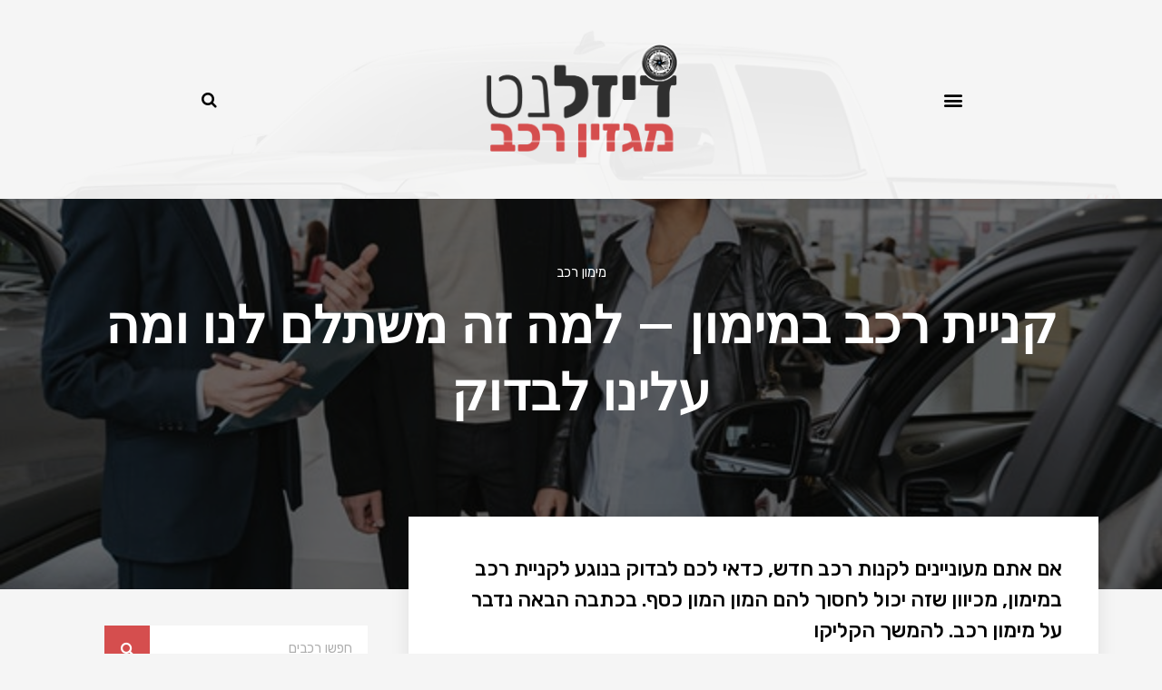

--- FILE ---
content_type: text/html; charset=UTF-8
request_url: https://dieselnet.org/%D7%A7%D7%A0%D7%99%D7%99%D7%AA-%D7%A8%D7%9B%D7%91-%D7%91%D7%9E%D7%99%D7%9E%D7%95%D7%9F/
body_size: 20566
content:
<!doctype html>
<html dir="rtl" lang="he-IL" prefix="og: https://ogp.me/ns# og: http://ogp.me/ns#">
<head>
	<meta charset="UTF-8">
	<meta name="viewport" content="width=device-width, initial-scale=1">
	<link rel="profile" href="http://gmpg.org/xfn/11">
	<title>קניית רכב במימון – למה זה משתלם לנו ומה עלינו לבדוק - דיזל נט</title>

		<!-- All in One SEO 4.8.3.2 - aioseo.com -->
	<meta name="description" content="אם אתם מעוניינים לקנות רכב חדש, כדאי לכם לבדוק בנוגע לקניית רכב במימון, מכיוון שזה יכול לחסוך להם המון המון כסף. בכתבה הבאה נדבר על מימון רכב. להמשך הקליקו" />
	<meta name="robots" content="max-image-preview:large" />
	<meta name="author" content="omri"/>
	<link rel="canonical" href="https://dieselnet.org/%d7%a7%d7%a0%d7%99%d7%99%d7%aa-%d7%a8%d7%9b%d7%91-%d7%91%d7%9e%d7%99%d7%9e%d7%95%d7%9f/" />
	<meta name="generator" content="All in One SEO (AIOSEO) 4.8.3.2" />
		<meta property="og:locale" content="he_IL" />
		<meta property="og:site_name" content="דיזל נט - מגזין רכב" />
		<meta property="og:type" content="article" />
		<meta property="og:title" content="קניית רכב במימון – למה זה משתלם לנו ומה עלינו לבדוק - דיזל נט" />
		<meta property="og:description" content="אם אתם מעוניינים לקנות רכב חדש, כדאי לכם לבדוק בנוגע לקניית רכב במימון, מכיוון שזה יכול לחסוך להם המון המון כסף. בכתבה הבאה נדבר על מימון רכב. להמשך הקליקו" />
		<meta property="og:url" content="https://dieselnet.org/%d7%a7%d7%a0%d7%99%d7%99%d7%aa-%d7%a8%d7%9b%d7%91-%d7%91%d7%9e%d7%99%d7%9e%d7%95%d7%9f/" />
		<meta property="og:image" content="https://dieselnet.org/wp-content/uploads/2019/01/cropped-logo-1.png" />
		<meta property="og:image:secure_url" content="https://dieselnet.org/wp-content/uploads/2019/01/cropped-logo-1.png" />
		<meta property="og:image:width" content="1028" />
		<meta property="og:image:height" content="667" />
		<meta property="article:published_time" content="2021-10-10T09:20:11+00:00" />
		<meta property="article:modified_time" content="2021-10-10T09:20:41+00:00" />
		<meta name="twitter:card" content="summary_large_image" />
		<meta name="twitter:title" content="קניית רכב במימון – למה זה משתלם לנו ומה עלינו לבדוק - דיזל נט" />
		<meta name="twitter:description" content="אם אתם מעוניינים לקנות רכב חדש, כדאי לכם לבדוק בנוגע לקניית רכב במימון, מכיוון שזה יכול לחסוך להם המון המון כסף. בכתבה הבאה נדבר על מימון רכב. להמשך הקליקו" />
		<meta name="twitter:image" content="https://dieselnet.org/wp-content/uploads/2019/01/cropped-logo-1.png" />
		<script type="application/ld+json" class="aioseo-schema">
			{"@context":"https:\/\/schema.org","@graph":[{"@type":"BlogPosting","@id":"https:\/\/dieselnet.org\/%d7%a7%d7%a0%d7%99%d7%99%d7%aa-%d7%a8%d7%9b%d7%91-%d7%91%d7%9e%d7%99%d7%9e%d7%95%d7%9f\/#blogposting","name":"\u05e7\u05e0\u05d9\u05d9\u05ea \u05e8\u05db\u05d1 \u05d1\u05de\u05d9\u05de\u05d5\u05df \u2013 \u05dc\u05de\u05d4 \u05d6\u05d4 \u05de\u05e9\u05ea\u05dc\u05dd \u05dc\u05e0\u05d5 \u05d5\u05de\u05d4 \u05e2\u05dc\u05d9\u05e0\u05d5 \u05dc\u05d1\u05d3\u05d5\u05e7 - \u05d3\u05d9\u05d6\u05dc \u05e0\u05d8","headline":"\u05e7\u05e0\u05d9\u05d9\u05ea \u05e8\u05db\u05d1 \u05d1\u05de\u05d9\u05de\u05d5\u05df \u2013 \u05dc\u05de\u05d4 \u05d6\u05d4 \u05de\u05e9\u05ea\u05dc\u05dd \u05dc\u05e0\u05d5 \u05d5\u05de\u05d4 \u05e2\u05dc\u05d9\u05e0\u05d5 \u05dc\u05d1\u05d3\u05d5\u05e7","author":{"@id":"https:\/\/dieselnet.org\/author\/omri\/#author"},"publisher":{"@id":"https:\/\/dieselnet.org\/#person"},"image":{"@type":"ImageObject","url":"https:\/\/dieselnet.org\/wp-content\/uploads\/2021\/10\/\u05e7\u05e0\u05d9\u05d9\u05ea-\u05e8\u05db\u05d1-\u05d1\u05de\u05d9\u05de\u05d5\u05df.jpeg","width":640,"height":426,"caption":"\u05e7\u05e0\u05d9\u05d9\u05ea \u05e8\u05db\u05d1 \u05d1\u05de\u05d9\u05de\u05d5\u05df"},"datePublished":"2021-10-10T12:20:11+03:00","dateModified":"2021-10-10T12:20:41+03:00","inLanguage":"he-IL","mainEntityOfPage":{"@id":"https:\/\/dieselnet.org\/%d7%a7%d7%a0%d7%99%d7%99%d7%aa-%d7%a8%d7%9b%d7%91-%d7%91%d7%9e%d7%99%d7%9e%d7%95%d7%9f\/#webpage"},"isPartOf":{"@id":"https:\/\/dieselnet.org\/%d7%a7%d7%a0%d7%99%d7%99%d7%aa-%d7%a8%d7%9b%d7%91-%d7%91%d7%9e%d7%99%d7%9e%d7%95%d7%9f\/#webpage"},"articleSection":"\u05de\u05d9\u05de\u05d5\u05df \u05e8\u05db\u05d1, \u05e7\u05e0\u05d9\u05d9\u05ea \u05e8\u05db\u05d1 \u05d1\u05de\u05d9\u05de\u05d5\u05df, \u05e8\u05db\u05d1 \u05d1\u05de\u05d9\u05de\u05d5\u05df"},{"@type":"BreadcrumbList","@id":"https:\/\/dieselnet.org\/%d7%a7%d7%a0%d7%99%d7%99%d7%aa-%d7%a8%d7%9b%d7%91-%d7%91%d7%9e%d7%99%d7%9e%d7%95%d7%9f\/#breadcrumblist","itemListElement":[{"@type":"ListItem","@id":"https:\/\/dieselnet.org#listItem","position":1,"name":"Home","item":"https:\/\/dieselnet.org","nextItem":{"@type":"ListItem","@id":"https:\/\/dieselnet.org\/category\/%d7%9e%d7%99%d7%9e%d7%95%d7%9f-%d7%a8%d7%9b%d7%91\/#listItem","name":"\u05de\u05d9\u05de\u05d5\u05df \u05e8\u05db\u05d1"}},{"@type":"ListItem","@id":"https:\/\/dieselnet.org\/category\/%d7%9e%d7%99%d7%9e%d7%95%d7%9f-%d7%a8%d7%9b%d7%91\/#listItem","position":2,"name":"\u05de\u05d9\u05de\u05d5\u05df \u05e8\u05db\u05d1","item":"https:\/\/dieselnet.org\/category\/%d7%9e%d7%99%d7%9e%d7%95%d7%9f-%d7%a8%d7%9b%d7%91\/","nextItem":{"@type":"ListItem","@id":"https:\/\/dieselnet.org\/%d7%a7%d7%a0%d7%99%d7%99%d7%aa-%d7%a8%d7%9b%d7%91-%d7%91%d7%9e%d7%99%d7%9e%d7%95%d7%9f\/#listItem","name":"\u05e7\u05e0\u05d9\u05d9\u05ea \u05e8\u05db\u05d1 \u05d1\u05de\u05d9\u05de\u05d5\u05df \u2013 \u05dc\u05de\u05d4 \u05d6\u05d4 \u05de\u05e9\u05ea\u05dc\u05dd \u05dc\u05e0\u05d5 \u05d5\u05de\u05d4 \u05e2\u05dc\u05d9\u05e0\u05d5 \u05dc\u05d1\u05d3\u05d5\u05e7"},"previousItem":{"@type":"ListItem","@id":"https:\/\/dieselnet.org#listItem","name":"Home"}},{"@type":"ListItem","@id":"https:\/\/dieselnet.org\/%d7%a7%d7%a0%d7%99%d7%99%d7%aa-%d7%a8%d7%9b%d7%91-%d7%91%d7%9e%d7%99%d7%9e%d7%95%d7%9f\/#listItem","position":3,"name":"\u05e7\u05e0\u05d9\u05d9\u05ea \u05e8\u05db\u05d1 \u05d1\u05de\u05d9\u05de\u05d5\u05df \u2013 \u05dc\u05de\u05d4 \u05d6\u05d4 \u05de\u05e9\u05ea\u05dc\u05dd \u05dc\u05e0\u05d5 \u05d5\u05de\u05d4 \u05e2\u05dc\u05d9\u05e0\u05d5 \u05dc\u05d1\u05d3\u05d5\u05e7","previousItem":{"@type":"ListItem","@id":"https:\/\/dieselnet.org\/category\/%d7%9e%d7%99%d7%9e%d7%95%d7%9f-%d7%a8%d7%9b%d7%91\/#listItem","name":"\u05de\u05d9\u05de\u05d5\u05df \u05e8\u05db\u05d1"}}]},{"@type":"Person","@id":"https:\/\/dieselnet.org\/#person","name":"Omri Tamir","image":{"@type":"ImageObject","@id":"https:\/\/dieselnet.org\/%d7%a7%d7%a0%d7%99%d7%99%d7%aa-%d7%a8%d7%9b%d7%91-%d7%91%d7%9e%d7%99%d7%9e%d7%95%d7%9f\/#personImage","url":"https:\/\/secure.gravatar.com\/avatar\/b5b09b7d1820a47ec1fcbce08d56a719?s=96&d=mm&r=g","width":96,"height":96,"caption":"Omri Tamir"}},{"@type":"Person","@id":"https:\/\/dieselnet.org\/author\/omri\/#author","url":"https:\/\/dieselnet.org\/author\/omri\/","name":"omri","image":{"@type":"ImageObject","@id":"https:\/\/dieselnet.org\/%d7%a7%d7%a0%d7%99%d7%99%d7%aa-%d7%a8%d7%9b%d7%91-%d7%91%d7%9e%d7%99%d7%9e%d7%95%d7%9f\/#authorImage","url":"https:\/\/secure.gravatar.com\/avatar\/edbedb6cb6a9b2a99f3bd17104c6e7b7?s=96&d=mm&r=g","width":96,"height":96,"caption":"omri"}},{"@type":"WebPage","@id":"https:\/\/dieselnet.org\/%d7%a7%d7%a0%d7%99%d7%99%d7%aa-%d7%a8%d7%9b%d7%91-%d7%91%d7%9e%d7%99%d7%9e%d7%95%d7%9f\/#webpage","url":"https:\/\/dieselnet.org\/%d7%a7%d7%a0%d7%99%d7%99%d7%aa-%d7%a8%d7%9b%d7%91-%d7%91%d7%9e%d7%99%d7%9e%d7%95%d7%9f\/","name":"\u05e7\u05e0\u05d9\u05d9\u05ea \u05e8\u05db\u05d1 \u05d1\u05de\u05d9\u05de\u05d5\u05df \u2013 \u05dc\u05de\u05d4 \u05d6\u05d4 \u05de\u05e9\u05ea\u05dc\u05dd \u05dc\u05e0\u05d5 \u05d5\u05de\u05d4 \u05e2\u05dc\u05d9\u05e0\u05d5 \u05dc\u05d1\u05d3\u05d5\u05e7 - \u05d3\u05d9\u05d6\u05dc \u05e0\u05d8","description":"\u05d0\u05dd \u05d0\u05ea\u05dd \u05de\u05e2\u05d5\u05e0\u05d9\u05d9\u05e0\u05d9\u05dd \u05dc\u05e7\u05e0\u05d5\u05ea \u05e8\u05db\u05d1 \u05d7\u05d3\u05e9, \u05db\u05d3\u05d0\u05d9 \u05dc\u05db\u05dd \u05dc\u05d1\u05d3\u05d5\u05e7 \u05d1\u05e0\u05d5\u05d2\u05e2 \u05dc\u05e7\u05e0\u05d9\u05d9\u05ea \u05e8\u05db\u05d1 \u05d1\u05de\u05d9\u05de\u05d5\u05df, \u05de\u05db\u05d9\u05d5\u05d5\u05df \u05e9\u05d6\u05d4 \u05d9\u05db\u05d5\u05dc \u05dc\u05d7\u05e1\u05d5\u05da \u05dc\u05d4\u05dd \u05d4\u05de\u05d5\u05df \u05d4\u05de\u05d5\u05df \u05db\u05e1\u05e3. \u05d1\u05db\u05ea\u05d1\u05d4 \u05d4\u05d1\u05d0\u05d4 \u05e0\u05d3\u05d1\u05e8 \u05e2\u05dc \u05de\u05d9\u05de\u05d5\u05df \u05e8\u05db\u05d1. \u05dc\u05d4\u05de\u05e9\u05da \u05d4\u05e7\u05dc\u05d9\u05e7\u05d5","inLanguage":"he-IL","isPartOf":{"@id":"https:\/\/dieselnet.org\/#website"},"breadcrumb":{"@id":"https:\/\/dieselnet.org\/%d7%a7%d7%a0%d7%99%d7%99%d7%aa-%d7%a8%d7%9b%d7%91-%d7%91%d7%9e%d7%99%d7%9e%d7%95%d7%9f\/#breadcrumblist"},"author":{"@id":"https:\/\/dieselnet.org\/author\/omri\/#author"},"creator":{"@id":"https:\/\/dieselnet.org\/author\/omri\/#author"},"image":{"@type":"ImageObject","url":"https:\/\/dieselnet.org\/wp-content\/uploads\/2021\/10\/\u05e7\u05e0\u05d9\u05d9\u05ea-\u05e8\u05db\u05d1-\u05d1\u05de\u05d9\u05de\u05d5\u05df.jpeg","@id":"https:\/\/dieselnet.org\/%d7%a7%d7%a0%d7%99%d7%99%d7%aa-%d7%a8%d7%9b%d7%91-%d7%91%d7%9e%d7%99%d7%9e%d7%95%d7%9f\/#mainImage","width":640,"height":426,"caption":"\u05e7\u05e0\u05d9\u05d9\u05ea \u05e8\u05db\u05d1 \u05d1\u05de\u05d9\u05de\u05d5\u05df"},"primaryImageOfPage":{"@id":"https:\/\/dieselnet.org\/%d7%a7%d7%a0%d7%99%d7%99%d7%aa-%d7%a8%d7%9b%d7%91-%d7%91%d7%9e%d7%99%d7%9e%d7%95%d7%9f\/#mainImage"},"datePublished":"2021-10-10T12:20:11+03:00","dateModified":"2021-10-10T12:20:41+03:00"},{"@type":"WebSite","@id":"https:\/\/dieselnet.org\/#website","url":"https:\/\/dieselnet.org\/","name":"\u05d3\u05d9\u05d6\u05dc \u05e0\u05d8","description":"\u05de\u05d2\u05d6\u05d9\u05df \u05e8\u05db\u05d1","inLanguage":"he-IL","publisher":{"@id":"https:\/\/dieselnet.org\/#person"}}]}
		</script>
		<!-- All in One SEO -->


<!-- Google Tag Manager for WordPress by gtm4wp.com -->
<script data-cfasync="false" data-pagespeed-no-defer type="text/javascript">//<![CDATA[
	var gtm4wp_datalayer_name = "dataLayer";
	var dataLayer = dataLayer || [];
//]]>
</script>
<!-- End Google Tag Manager for WordPress by gtm4wp.com -->
<!-- This site is optimized with the Yoast SEO plugin v11.1 - https://yoast.com/wordpress/plugins/seo/ -->
<meta name="description" content="אם אתם מעוניינים לקנות רכב חדש, כדאי לכם לבדוק בנוגע לקניית רכב במימון, מכיוון שזה יכול לחסוך להם המון המון כסף. בכתבה הבאה נדבר על מימון רכב. להמשך הקליקו"/>
<link rel="canonical" href="https://dieselnet.org/%d7%a7%d7%a0%d7%99%d7%99%d7%aa-%d7%a8%d7%9b%d7%91-%d7%91%d7%9e%d7%99%d7%9e%d7%95%d7%9f/" />
<meta property="og:locale" content="he_IL" />
<meta property="og:type" content="article" />
<meta property="og:title" content="קניית רכב במימון – למה זה משתלם לנו ומה עלינו לבדוק - דיזל נט" />
<meta property="og:description" content="אם אתם מעוניינים לקנות רכב חדש, כדאי לכם לבדוק בנוגע לקניית רכב במימון, מכיוון שזה יכול לחסוך להם המון המון כסף. בכתבה הבאה נדבר על מימון רכב. להמשך הקליקו" />
<meta property="og:url" content="https://dieselnet.org/%d7%a7%d7%a0%d7%99%d7%99%d7%aa-%d7%a8%d7%9b%d7%91-%d7%91%d7%9e%d7%99%d7%9e%d7%95%d7%9f/" />
<meta property="og:site_name" content="דיזל נט" />
<meta property="article:tag" content="קניית רכב במימון" />
<meta property="article:tag" content="רכב במימון" />
<meta property="article:section" content="מימון רכב" />
<meta property="article:published_time" content="2021-10-10T09:20:11+03:00" />
<meta property="article:modified_time" content="2021-10-10T09:20:41+03:00" />
<meta property="og:updated_time" content="2021-10-10T09:20:41+03:00" />
<meta property="og:image" content="https://dieselnet.org/wp-content/uploads/2021/10/קניית-רכב-במימון.jpeg" />
<meta property="og:image:secure_url" content="https://dieselnet.org/wp-content/uploads/2021/10/קניית-רכב-במימון.jpeg" />
<meta property="og:image:width" content="640" />
<meta property="og:image:height" content="426" />
<meta name="twitter:card" content="summary_large_image" />
<meta name="twitter:description" content="אם אתם מעוניינים לקנות רכב חדש, כדאי לכם לבדוק בנוגע לקניית רכב במימון, מכיוון שזה יכול לחסוך להם המון המון כסף. בכתבה הבאה נדבר על מימון רכב. להמשך הקליקו" />
<meta name="twitter:title" content="קניית רכב במימון – למה זה משתלם לנו ומה עלינו לבדוק - דיזל נט" />
<meta name="twitter:image" content="https://dieselnet.org/wp-content/uploads/2021/10/קניית-רכב-במימון.jpeg" />
<script type='application/ld+json' class='yoast-schema-graph yoast-schema-graph--main'>{"@context":"https://schema.org","@graph":[{"@type":"Organization","@id":"https://dieselnet.org/#organization","name":"","url":"https://dieselnet.org/","sameAs":[]},{"@type":"WebSite","@id":"https://dieselnet.org/#website","url":"https://dieselnet.org/","name":"\u05d3\u05d9\u05d6\u05dc \u05e0\u05d8","publisher":{"@id":"https://dieselnet.org/#organization"},"potentialAction":{"@type":"SearchAction","target":"https://dieselnet.org/?s={search_term_string}","query-input":"required name=search_term_string"}},{"@type":"WebPage","@id":"https://dieselnet.org/%d7%a7%d7%a0%d7%99%d7%99%d7%aa-%d7%a8%d7%9b%d7%91-%d7%91%d7%9e%d7%99%d7%9e%d7%95%d7%9f/#webpage","url":"https://dieselnet.org/%d7%a7%d7%a0%d7%99%d7%99%d7%aa-%d7%a8%d7%9b%d7%91-%d7%91%d7%9e%d7%99%d7%9e%d7%95%d7%9f/","inLanguage":"he-IL","name":"\u05e7\u05e0\u05d9\u05d9\u05ea \u05e8\u05db\u05d1 \u05d1\u05de\u05d9\u05de\u05d5\u05df \u2013 \u05dc\u05de\u05d4 \u05d6\u05d4 \u05de\u05e9\u05ea\u05dc\u05dd \u05dc\u05e0\u05d5 \u05d5\u05de\u05d4 \u05e2\u05dc\u05d9\u05e0\u05d5 \u05dc\u05d1\u05d3\u05d5\u05e7 - \u05d3\u05d9\u05d6\u05dc \u05e0\u05d8","isPartOf":{"@id":"https://dieselnet.org/#website"},"image":{"@type":"ImageObject","@id":"https://dieselnet.org/%d7%a7%d7%a0%d7%99%d7%99%d7%aa-%d7%a8%d7%9b%d7%91-%d7%91%d7%9e%d7%99%d7%9e%d7%95%d7%9f/#primaryimage","url":"https://dieselnet.org/wp-content/uploads/2021/10/\u05e7\u05e0\u05d9\u05d9\u05ea-\u05e8\u05db\u05d1-\u05d1\u05de\u05d9\u05de\u05d5\u05df.jpeg","width":640,"height":426,"caption":"\u05e7\u05e0\u05d9\u05d9\u05ea \u05e8\u05db\u05d1 \u05d1\u05de\u05d9\u05de\u05d5\u05df"},"primaryImageOfPage":{"@id":"https://dieselnet.org/%d7%a7%d7%a0%d7%99%d7%99%d7%aa-%d7%a8%d7%9b%d7%91-%d7%91%d7%9e%d7%99%d7%9e%d7%95%d7%9f/#primaryimage"},"datePublished":"2021-10-10T09:20:11+03:00","dateModified":"2021-10-10T09:20:41+03:00","description":"\u05d0\u05dd \u05d0\u05ea\u05dd \u05de\u05e2\u05d5\u05e0\u05d9\u05d9\u05e0\u05d9\u05dd \u05dc\u05e7\u05e0\u05d5\u05ea \u05e8\u05db\u05d1 \u05d7\u05d3\u05e9, \u05db\u05d3\u05d0\u05d9 \u05dc\u05db\u05dd \u05dc\u05d1\u05d3\u05d5\u05e7 \u05d1\u05e0\u05d5\u05d2\u05e2 \u05dc\u05e7\u05e0\u05d9\u05d9\u05ea \u05e8\u05db\u05d1 \u05d1\u05de\u05d9\u05de\u05d5\u05df, \u05de\u05db\u05d9\u05d5\u05d5\u05df \u05e9\u05d6\u05d4 \u05d9\u05db\u05d5\u05dc \u05dc\u05d7\u05e1\u05d5\u05da \u05dc\u05d4\u05dd \u05d4\u05de\u05d5\u05df \u05d4\u05de\u05d5\u05df \u05db\u05e1\u05e3. \u05d1\u05db\u05ea\u05d1\u05d4 \u05d4\u05d1\u05d0\u05d4 \u05e0\u05d3\u05d1\u05e8 \u05e2\u05dc \u05de\u05d9\u05de\u05d5\u05df \u05e8\u05db\u05d1. \u05dc\u05d4\u05de\u05e9\u05da \u05d4\u05e7\u05dc\u05d9\u05e7\u05d5"},{"@type":"Article","@id":"https://dieselnet.org/%d7%a7%d7%a0%d7%99%d7%99%d7%aa-%d7%a8%d7%9b%d7%91-%d7%91%d7%9e%d7%99%d7%9e%d7%95%d7%9f/#article","isPartOf":{"@id":"https://dieselnet.org/%d7%a7%d7%a0%d7%99%d7%99%d7%aa-%d7%a8%d7%9b%d7%91-%d7%91%d7%9e%d7%99%d7%9e%d7%95%d7%9f/#webpage"},"author":{"@id":"https://dieselnet.org/author/omri/#author","name":"omri"},"publisher":{"@id":"https://dieselnet.org/#organization"},"headline":"\u05e7\u05e0\u05d9\u05d9\u05ea \u05e8\u05db\u05d1 \u05d1\u05de\u05d9\u05de\u05d5\u05df \u2013 \u05dc\u05de\u05d4 \u05d6\u05d4 \u05de\u05e9\u05ea\u05dc\u05dd \u05dc\u05e0\u05d5 \u05d5\u05de\u05d4 \u05e2\u05dc\u05d9\u05e0\u05d5 \u05dc\u05d1\u05d3\u05d5\u05e7","datePublished":"2021-10-10T09:20:11+03:00","dateModified":"2021-10-10T09:20:41+03:00","commentCount":0,"mainEntityOfPage":"https://dieselnet.org/%d7%a7%d7%a0%d7%99%d7%99%d7%aa-%d7%a8%d7%9b%d7%91-%d7%91%d7%9e%d7%99%d7%9e%d7%95%d7%9f/#webpage","image":{"@id":"https://dieselnet.org/%d7%a7%d7%a0%d7%99%d7%99%d7%aa-%d7%a8%d7%9b%d7%91-%d7%91%d7%9e%d7%99%d7%9e%d7%95%d7%9f/#primaryimage"},"keywords":"\u05e7\u05e0\u05d9\u05d9\u05ea \u05e8\u05db\u05d1 \u05d1\u05de\u05d9\u05de\u05d5\u05df,\u05e8\u05db\u05d1 \u05d1\u05de\u05d9\u05de\u05d5\u05df","articleSection":"\u05de\u05d9\u05de\u05d5\u05df \u05e8\u05db\u05d1"},{"@type":"Person","@id":"https://dieselnet.org/author/omri/#author","name":"omri","image":{"@type":"ImageObject","@id":"https://dieselnet.org/#personlogo","url":"https://secure.gravatar.com/avatar/edbedb6cb6a9b2a99f3bd17104c6e7b7?s=96&d=mm&r=g","caption":"omri"},"sameAs":[]}]}</script>
<!-- / Yoast SEO plugin. -->

<link rel='dns-prefetch' href='//www.googletagmanager.com' />
<link rel="alternate" type="application/rss+xml" title="דיזל נט &laquo; פיד‏" href="https://dieselnet.org/feed/" />
<link rel="alternate" type="application/rss+xml" title="דיזל נט &laquo; פיד תגובות‏" href="https://dieselnet.org/comments/feed/" />
<link rel="alternate" type="application/rss+xml" title="דיזל נט &laquo; פיד תגובות של קניית רכב במימון – למה זה משתלם לנו ומה עלינו לבדוק" href="https://dieselnet.org/%d7%a7%d7%a0%d7%99%d7%99%d7%aa-%d7%a8%d7%9b%d7%91-%d7%91%d7%9e%d7%99%d7%9e%d7%95%d7%9f/feed/" />
<style type="text/css">
img.wp-smiley,
img.emoji {
	display: inline !important;
	border: none !important;
	box-shadow: none !important;
	height: 1em !important;
	width: 1em !important;
	margin: 0 0.07em !important;
	vertical-align: -0.1em !important;
	background: none !important;
	padding: 0 !important;
}
</style>
	<link rel='stylesheet' id='wp-block-library-rtl-css' href='https://dieselnet.org/wp-includes/css/dist/block-library/style-rtl.min.css' type='text/css' media='all' />
<link rel='stylesheet' id='classic-theme-styles-css' href='https://dieselnet.org/wp-includes/css/classic-themes.min.css' type='text/css' media='all' />
<style id='global-styles-inline-css' type='text/css'>
body{--wp--preset--color--black: #000000;--wp--preset--color--cyan-bluish-gray: #abb8c3;--wp--preset--color--white: #ffffff;--wp--preset--color--pale-pink: #f78da7;--wp--preset--color--vivid-red: #cf2e2e;--wp--preset--color--luminous-vivid-orange: #ff6900;--wp--preset--color--luminous-vivid-amber: #fcb900;--wp--preset--color--light-green-cyan: #7bdcb5;--wp--preset--color--vivid-green-cyan: #00d084;--wp--preset--color--pale-cyan-blue: #8ed1fc;--wp--preset--color--vivid-cyan-blue: #0693e3;--wp--preset--color--vivid-purple: #9b51e0;--wp--preset--gradient--vivid-cyan-blue-to-vivid-purple: linear-gradient(135deg,rgba(6,147,227,1) 0%,rgb(155,81,224) 100%);--wp--preset--gradient--light-green-cyan-to-vivid-green-cyan: linear-gradient(135deg,rgb(122,220,180) 0%,rgb(0,208,130) 100%);--wp--preset--gradient--luminous-vivid-amber-to-luminous-vivid-orange: linear-gradient(135deg,rgba(252,185,0,1) 0%,rgba(255,105,0,1) 100%);--wp--preset--gradient--luminous-vivid-orange-to-vivid-red: linear-gradient(135deg,rgba(255,105,0,1) 0%,rgb(207,46,46) 100%);--wp--preset--gradient--very-light-gray-to-cyan-bluish-gray: linear-gradient(135deg,rgb(238,238,238) 0%,rgb(169,184,195) 100%);--wp--preset--gradient--cool-to-warm-spectrum: linear-gradient(135deg,rgb(74,234,220) 0%,rgb(151,120,209) 20%,rgb(207,42,186) 40%,rgb(238,44,130) 60%,rgb(251,105,98) 80%,rgb(254,248,76) 100%);--wp--preset--gradient--blush-light-purple: linear-gradient(135deg,rgb(255,206,236) 0%,rgb(152,150,240) 100%);--wp--preset--gradient--blush-bordeaux: linear-gradient(135deg,rgb(254,205,165) 0%,rgb(254,45,45) 50%,rgb(107,0,62) 100%);--wp--preset--gradient--luminous-dusk: linear-gradient(135deg,rgb(255,203,112) 0%,rgb(199,81,192) 50%,rgb(65,88,208) 100%);--wp--preset--gradient--pale-ocean: linear-gradient(135deg,rgb(255,245,203) 0%,rgb(182,227,212) 50%,rgb(51,167,181) 100%);--wp--preset--gradient--electric-grass: linear-gradient(135deg,rgb(202,248,128) 0%,rgb(113,206,126) 100%);--wp--preset--gradient--midnight: linear-gradient(135deg,rgb(2,3,129) 0%,rgb(40,116,252) 100%);--wp--preset--duotone--dark-grayscale: url('#wp-duotone-dark-grayscale');--wp--preset--duotone--grayscale: url('#wp-duotone-grayscale');--wp--preset--duotone--purple-yellow: url('#wp-duotone-purple-yellow');--wp--preset--duotone--blue-red: url('#wp-duotone-blue-red');--wp--preset--duotone--midnight: url('#wp-duotone-midnight');--wp--preset--duotone--magenta-yellow: url('#wp-duotone-magenta-yellow');--wp--preset--duotone--purple-green: url('#wp-duotone-purple-green');--wp--preset--duotone--blue-orange: url('#wp-duotone-blue-orange');--wp--preset--font-size--small: 13px;--wp--preset--font-size--medium: 20px;--wp--preset--font-size--large: 36px;--wp--preset--font-size--x-large: 42px;--wp--preset--spacing--20: 0.44rem;--wp--preset--spacing--30: 0.67rem;--wp--preset--spacing--40: 1rem;--wp--preset--spacing--50: 1.5rem;--wp--preset--spacing--60: 2.25rem;--wp--preset--spacing--70: 3.38rem;--wp--preset--spacing--80: 5.06rem;}:where(.is-layout-flex){gap: 0.5em;}body .is-layout-flow > .alignleft{float: left;margin-inline-start: 0;margin-inline-end: 2em;}body .is-layout-flow > .alignright{float: right;margin-inline-start: 2em;margin-inline-end: 0;}body .is-layout-flow > .aligncenter{margin-left: auto !important;margin-right: auto !important;}body .is-layout-constrained > .alignleft{float: left;margin-inline-start: 0;margin-inline-end: 2em;}body .is-layout-constrained > .alignright{float: right;margin-inline-start: 2em;margin-inline-end: 0;}body .is-layout-constrained > .aligncenter{margin-left: auto !important;margin-right: auto !important;}body .is-layout-constrained > :where(:not(.alignleft):not(.alignright):not(.alignfull)){max-width: var(--wp--style--global--content-size);margin-left: auto !important;margin-right: auto !important;}body .is-layout-constrained > .alignwide{max-width: var(--wp--style--global--wide-size);}body .is-layout-flex{display: flex;}body .is-layout-flex{flex-wrap: wrap;align-items: center;}body .is-layout-flex > *{margin: 0;}:where(.wp-block-columns.is-layout-flex){gap: 2em;}.has-black-color{color: var(--wp--preset--color--black) !important;}.has-cyan-bluish-gray-color{color: var(--wp--preset--color--cyan-bluish-gray) !important;}.has-white-color{color: var(--wp--preset--color--white) !important;}.has-pale-pink-color{color: var(--wp--preset--color--pale-pink) !important;}.has-vivid-red-color{color: var(--wp--preset--color--vivid-red) !important;}.has-luminous-vivid-orange-color{color: var(--wp--preset--color--luminous-vivid-orange) !important;}.has-luminous-vivid-amber-color{color: var(--wp--preset--color--luminous-vivid-amber) !important;}.has-light-green-cyan-color{color: var(--wp--preset--color--light-green-cyan) !important;}.has-vivid-green-cyan-color{color: var(--wp--preset--color--vivid-green-cyan) !important;}.has-pale-cyan-blue-color{color: var(--wp--preset--color--pale-cyan-blue) !important;}.has-vivid-cyan-blue-color{color: var(--wp--preset--color--vivid-cyan-blue) !important;}.has-vivid-purple-color{color: var(--wp--preset--color--vivid-purple) !important;}.has-black-background-color{background-color: var(--wp--preset--color--black) !important;}.has-cyan-bluish-gray-background-color{background-color: var(--wp--preset--color--cyan-bluish-gray) !important;}.has-white-background-color{background-color: var(--wp--preset--color--white) !important;}.has-pale-pink-background-color{background-color: var(--wp--preset--color--pale-pink) !important;}.has-vivid-red-background-color{background-color: var(--wp--preset--color--vivid-red) !important;}.has-luminous-vivid-orange-background-color{background-color: var(--wp--preset--color--luminous-vivid-orange) !important;}.has-luminous-vivid-amber-background-color{background-color: var(--wp--preset--color--luminous-vivid-amber) !important;}.has-light-green-cyan-background-color{background-color: var(--wp--preset--color--light-green-cyan) !important;}.has-vivid-green-cyan-background-color{background-color: var(--wp--preset--color--vivid-green-cyan) !important;}.has-pale-cyan-blue-background-color{background-color: var(--wp--preset--color--pale-cyan-blue) !important;}.has-vivid-cyan-blue-background-color{background-color: var(--wp--preset--color--vivid-cyan-blue) !important;}.has-vivid-purple-background-color{background-color: var(--wp--preset--color--vivid-purple) !important;}.has-black-border-color{border-color: var(--wp--preset--color--black) !important;}.has-cyan-bluish-gray-border-color{border-color: var(--wp--preset--color--cyan-bluish-gray) !important;}.has-white-border-color{border-color: var(--wp--preset--color--white) !important;}.has-pale-pink-border-color{border-color: var(--wp--preset--color--pale-pink) !important;}.has-vivid-red-border-color{border-color: var(--wp--preset--color--vivid-red) !important;}.has-luminous-vivid-orange-border-color{border-color: var(--wp--preset--color--luminous-vivid-orange) !important;}.has-luminous-vivid-amber-border-color{border-color: var(--wp--preset--color--luminous-vivid-amber) !important;}.has-light-green-cyan-border-color{border-color: var(--wp--preset--color--light-green-cyan) !important;}.has-vivid-green-cyan-border-color{border-color: var(--wp--preset--color--vivid-green-cyan) !important;}.has-pale-cyan-blue-border-color{border-color: var(--wp--preset--color--pale-cyan-blue) !important;}.has-vivid-cyan-blue-border-color{border-color: var(--wp--preset--color--vivid-cyan-blue) !important;}.has-vivid-purple-border-color{border-color: var(--wp--preset--color--vivid-purple) !important;}.has-vivid-cyan-blue-to-vivid-purple-gradient-background{background: var(--wp--preset--gradient--vivid-cyan-blue-to-vivid-purple) !important;}.has-light-green-cyan-to-vivid-green-cyan-gradient-background{background: var(--wp--preset--gradient--light-green-cyan-to-vivid-green-cyan) !important;}.has-luminous-vivid-amber-to-luminous-vivid-orange-gradient-background{background: var(--wp--preset--gradient--luminous-vivid-amber-to-luminous-vivid-orange) !important;}.has-luminous-vivid-orange-to-vivid-red-gradient-background{background: var(--wp--preset--gradient--luminous-vivid-orange-to-vivid-red) !important;}.has-very-light-gray-to-cyan-bluish-gray-gradient-background{background: var(--wp--preset--gradient--very-light-gray-to-cyan-bluish-gray) !important;}.has-cool-to-warm-spectrum-gradient-background{background: var(--wp--preset--gradient--cool-to-warm-spectrum) !important;}.has-blush-light-purple-gradient-background{background: var(--wp--preset--gradient--blush-light-purple) !important;}.has-blush-bordeaux-gradient-background{background: var(--wp--preset--gradient--blush-bordeaux) !important;}.has-luminous-dusk-gradient-background{background: var(--wp--preset--gradient--luminous-dusk) !important;}.has-pale-ocean-gradient-background{background: var(--wp--preset--gradient--pale-ocean) !important;}.has-electric-grass-gradient-background{background: var(--wp--preset--gradient--electric-grass) !important;}.has-midnight-gradient-background{background: var(--wp--preset--gradient--midnight) !important;}.has-small-font-size{font-size: var(--wp--preset--font-size--small) !important;}.has-medium-font-size{font-size: var(--wp--preset--font-size--medium) !important;}.has-large-font-size{font-size: var(--wp--preset--font-size--large) !important;}.has-x-large-font-size{font-size: var(--wp--preset--font-size--x-large) !important;}
.wp-block-navigation a:where(:not(.wp-element-button)){color: inherit;}
:where(.wp-block-columns.is-layout-flex){gap: 2em;}
.wp-block-pullquote{font-size: 1.5em;line-height: 1.6;}
</style>
<link rel='stylesheet' id='elementor-hello-theme-style-css' href='https://dieselnet.org/wp-content/themes/elementor-hello-theme-master/style.css' type='text/css' media='all' />
<link rel='stylesheet' id='elementor-icons-css' href='https://dieselnet.org/wp-content/plugins/elementor/assets/lib/eicons/css/elementor-icons.min.css' type='text/css' media='all' />
<link rel='stylesheet' id='font-awesome-css' href='https://dieselnet.org/wp-content/plugins/elementor/assets/lib/font-awesome/css/font-awesome.min.css' type='text/css' media='all' />
<link rel='stylesheet' id='elementor-animations-css' href='https://dieselnet.org/wp-content/plugins/elementor/assets/lib/animations/animations.min.css' type='text/css' media='all' />
<link rel='stylesheet' id='elementor-frontend-css' href='https://dieselnet.org/wp-content/plugins/elementor/assets/css/frontend-rtl.min.css' type='text/css' media='all' />
<style id='elementor-frontend-inline-css' type='text/css'>
.elementor-52 .elementor-element.elementor-element-263bf65a:not(.elementor-motion-effects-element-type-background), .elementor-52 .elementor-element.elementor-element-263bf65a > .elementor-motion-effects-container > .elementor-motion-effects-layer{background-image:url("https://dieselnet.org/wp-content/uploads/2021/10/קניית-רכב-במימון.jpeg");}
</style>
<link rel='stylesheet' id='elementor-pro-css' href='https://dieselnet.org/wp-content/plugins/elementor-pro/assets/css/frontend-rtl.min.css' type='text/css' media='all' />
<link rel='stylesheet' id='elementor-global-css' href='https://dieselnet.org/wp-content/uploads/elementor/css/global.css' type='text/css' media='all' />
<link rel='stylesheet' id='elementor-post-32-css' href='https://dieselnet.org/wp-content/uploads/elementor/css/post-32.css' type='text/css' media='all' />
<link rel='stylesheet' id='elementor-post-38-css' href='https://dieselnet.org/wp-content/uploads/elementor/css/post-38.css' type='text/css' media='all' />
<link rel='stylesheet' id='elementor-post-52-css' href='https://dieselnet.org/wp-content/uploads/elementor/css/post-52.css' type='text/css' media='all' />
<link rel='stylesheet' id='google-fonts-1-css' href='https://fonts.googleapis.com/css?family=Rubik%3A100%2C100italic%2C200%2C200italic%2C300%2C300italic%2C400%2C400italic%2C500%2C500italic%2C600%2C600italic%2C700%2C700italic%2C800%2C800italic%2C900%2C900italic%7CMerriweather%3A100%2C100italic%2C200%2C200italic%2C300%2C300italic%2C400%2C400italic%2C500%2C500italic%2C600%2C600italic%2C700%2C700italic%2C800%2C800italic%2C900%2C900italic&#038;subset=hebrew&#038;ver=6.1.9' type='text/css' media='all' />
<script type='text/javascript' src='https://dieselnet.org/wp-includes/js/jquery/jquery.min.js' id='jquery-core-js'></script>
<script type='text/javascript' src='https://dieselnet.org/wp-includes/js/jquery/jquery-migrate.min.js' id='jquery-migrate-js'></script>
<script type='text/javascript' src='https://dieselnet.org/wp-content/plugins/duracelltomi-google-tag-manager/js/gtm4wp-form-move-tracker.js' id='gtm4wp-form-move-tracker-js'></script>

<!-- Google tag (gtag.js) snippet added by Site Kit -->

<!-- Google Analytics snippet added by Site Kit -->
<script type='text/javascript' src='https://www.googletagmanager.com/gtag/js?id=GT-TWZG38RB' id='google_gtagjs-js' async></script>
<script type='text/javascript' id='google_gtagjs-js-after'>
window.dataLayer = window.dataLayer || [];function gtag(){dataLayer.push(arguments);}
gtag("set","linker",{"domains":["dieselnet.org"]});
gtag("js", new Date());
gtag("set", "developer_id.dZTNiMT", true);
gtag("config", "GT-TWZG38RB");
 window._googlesitekit = window._googlesitekit || {}; window._googlesitekit.throttledEvents = []; window._googlesitekit.gtagEvent = (name, data) => { var key = JSON.stringify( { name, data } ); if ( !! window._googlesitekit.throttledEvents[ key ] ) { return; } window._googlesitekit.throttledEvents[ key ] = true; setTimeout( () => { delete window._googlesitekit.throttledEvents[ key ]; }, 5 ); gtag( "event", name, { ...data, event_source: "site-kit" } ); }; 
</script>

<!-- End Google tag (gtag.js) snippet added by Site Kit -->
<link rel="https://api.w.org/" href="https://dieselnet.org/wp-json/" /><link rel="alternate" type="application/json" href="https://dieselnet.org/wp-json/wp/v2/posts/228" /><link rel='shortlink' href='https://dieselnet.org/?p=228' />
<meta name="generator" content="Site Kit by Google 1.154.0" />
<!-- Google Tag Manager for WordPress by gtm4wp.com -->
<script data-cfasync="false" data-pagespeed-no-defer type="text/javascript">//<![CDATA[
	var dataLayer_content = {"pagePostType":"post","pagePostType2":"single-post","pageCategory":["%d7%9e%d7%99%d7%9e%d7%95%d7%9f-%d7%a8%d7%9b%d7%91"],"pageAttributes":["%d7%a7%d7%a0%d7%99%d7%99%d7%aa-%d7%a8%d7%9b%d7%91-%d7%91%d7%9e%d7%99%d7%9e%d7%95%d7%9f","%d7%a8%d7%9b%d7%91-%d7%91%d7%9e%d7%99%d7%9e%d7%95%d7%9f"],"pagePostAuthor":"omri"};
	dataLayer.push( dataLayer_content );//]]>
</script>
<script data-cfasync="false">//<![CDATA[
(function(w,d,s,l,i){w[l]=w[l]||[];w[l].push({'gtm.start':
new Date().getTime(),event:'gtm.js'});var f=d.getElementsByTagName(s)[0],
j=d.createElement(s),dl=l!='dataLayer'?'&l='+l:'';j.async=true;j.src=
'//www.googletagmanager.com/gtm.'+'js?id='+i+dl;f.parentNode.insertBefore(j,f);
})(window,document,'script','dataLayer','GTM-PC93CXQ');//]]>
</script>
<!-- End Google Tag Manager -->
<!-- End Google Tag Manager for WordPress by gtm4wp.com --><link rel="icon" href="https://dieselnet.org/wp-content/uploads/2019/01/cropped-logo-32x32.jpg" sizes="32x32" />
<link rel="icon" href="https://dieselnet.org/wp-content/uploads/2019/01/cropped-logo-192x192.jpg" sizes="192x192" />
<link rel="apple-touch-icon" href="https://dieselnet.org/wp-content/uploads/2019/01/cropped-logo-180x180.jpg" />
<meta name="msapplication-TileImage" content="https://dieselnet.org/wp-content/uploads/2019/01/cropped-logo-270x270.jpg" />
</head>
<body class="rtl post-template-default single single-post postid-228 single-format-standard wp-custom-logo elementor-default elementor-page-52">

		<div data-elementor-type="header" data-elementor-id="32" class="elementor elementor-32 elementor-location-header" data-elementor-settings="[]">
			<div class="elementor-inner">
				<div class="elementor-section-wrap">
							<header class="elementor-element elementor-element-7dcc0f4f elementor-section-full_width elementor-section-content-middle elementor-reverse-tablet elementor-reverse-mobile elementor-section-height-default elementor-section-height-default elementor-section elementor-top-section" data-id="7dcc0f4f" data-element_type="section" data-settings="{&quot;background_background&quot;:&quot;classic&quot;}">
							<div class="elementor-background-overlay"></div>
							<div class="elementor-container elementor-column-gap-default">
				<div class="elementor-row">
				<div class="elementor-element elementor-element-1de08a21 elementor-column elementor-col-33 elementor-top-column" data-id="1de08a21" data-element_type="column">
			<div class="elementor-column-wrap  elementor-element-populated">
					<div class="elementor-widget-wrap">
				<div class="elementor-element elementor-element-45d0eb86 elementor-nav-menu--stretch elementor-nav-menu__text-align-center elementor-nav-menu--indicator-classic elementor-nav-menu--toggle elementor-nav-menu--burger elementor-widget elementor-widget-nav-menu" data-id="45d0eb86" data-element_type="widget" data-settings="{&quot;layout&quot;:&quot;dropdown&quot;,&quot;full_width&quot;:&quot;stretch&quot;,&quot;toggle&quot;:&quot;burger&quot;}" data-widget_type="nav-menu.default">
				<div class="elementor-widget-container">
					<div class="elementor-menu-toggle">
			<i class="eicon" aria-hidden="true"></i>
			<span class="elementor-screen-only">Menu</span>
		</div>
		<nav class="elementor-nav-menu--dropdown elementor-nav-menu__container"><ul id="menu-2-45d0eb86" class="elementor-nav-menu"><li class="menu-item menu-item-type-custom menu-item-object-custom menu-item-home menu-item-22"><a href="http://dieselnet.org/" class="elementor-item">ראשי</a></li>
<li class="menu-item menu-item-type-taxonomy menu-item-object-category menu-item-90"><a href="https://dieselnet.org/category/%d7%a8%d7%9b%d7%91-%d7%9e%d7%99%d7%a0%d7%99/" class="elementor-item">רכב מיני</a></li>
<li class="menu-item menu-item-type-taxonomy menu-item-object-category menu-item-92"><a href="https://dieselnet.org/category/%d7%a8%d7%9b%d7%91-%d7%9e%d7%a9%d7%a4%d7%97%d7%aa%d7%99/" class="elementor-item">רכב משפחתי</a></li>
<li class="menu-item menu-item-type-taxonomy menu-item-object-category menu-item-91"><a href="https://dieselnet.org/category/%d7%a8%d7%9b%d7%91-%d7%9e%d7%a1%d7%97%d7%a8%d7%99/" class="elementor-item">רכב מסחרי</a></li>
<li class="menu-item menu-item-type-taxonomy menu-item-object-category menu-item-94"><a href="https://dieselnet.org/category/%d7%a8%d7%9b%d7%91%d7%99-%d7%99%d7%95%d7%a7%d7%a8%d7%94/" class="elementor-item">רכבי יוקרה</a></li>
<li class="menu-item menu-item-type-taxonomy menu-item-object-category menu-item-89"><a href="https://dieselnet.org/category/%d7%a8%d7%9b%d7%91-%d7%94%d7%99%d7%91%d7%a8%d7%99%d7%93%d7%99/" class="elementor-item">רכב היברידי</a></li>
<li class="menu-item menu-item-type-taxonomy menu-item-object-category menu-item-93"><a href="https://dieselnet.org/category/%d7%a8%d7%9b%d7%91-%d7%a2%d7%91%d7%95%d7%93%d7%94/" class="elementor-item">רכב עבודה</a></li>
<li class="menu-item menu-item-type-taxonomy menu-item-object-category menu-item-95"><a href="https://dieselnet.org/category/%d7%a8%d7%9b%d7%91%d7%99-%d7%a9%d7%98%d7%97/" class="elementor-item">רכבי שטח</a></li>
<li class="menu-item menu-item-type-taxonomy menu-item-object-category menu-item-227"><a href="https://dieselnet.org/category/%d7%93%d7%95-%d7%92%d7%9c%d7%92%d7%9c%d7%99/" class="elementor-item">דו גלגלי</a></li>
<li class="menu-item menu-item-type-taxonomy menu-item-object-category menu-item-236"><a href="https://dieselnet.org/category/%d7%91%d7%99%d7%98%d7%95%d7%97/" class="elementor-item">ביטוח</a></li>
</ul></nav>
				</div>
				</div>
						</div>
			</div>
		</div>
				<div class="elementor-element elementor-element-17223a9c elementor-column elementor-col-33 elementor-top-column" data-id="17223a9c" data-element_type="column">
			<div class="elementor-column-wrap  elementor-element-populated">
					<div class="elementor-widget-wrap">
				<div class="elementor-element elementor-element-714e3c7a elementor-widget elementor-widget-theme-site-logo elementor-widget-image" data-id="714e3c7a" data-element_type="widget" data-widget_type="theme-site-logo.default">
				<div class="elementor-widget-container">
					<div class="elementor-image">
											<a href="https://dieselnet.org" data-elementor-open-lightbox="">
							<img width="1028" height="667" src="https://dieselnet.org/wp-content/uploads/2019/01/cropped-logo-1.png" class="attachment-full size-full" alt="" decoding="async" loading="lazy" srcset="https://dieselnet.org/wp-content/uploads/2019/01/cropped-logo-1.png 1028w, https://dieselnet.org/wp-content/uploads/2019/01/cropped-logo-1-300x195.png 300w, https://dieselnet.org/wp-content/uploads/2019/01/cropped-logo-1-768x498.png 768w, https://dieselnet.org/wp-content/uploads/2019/01/cropped-logo-1-1024x664.png 1024w" sizes="(max-width: 1028px) 100vw, 1028px" />								</a>
											</div>
				</div>
				</div>
						</div>
			</div>
		</div>
				<div class="elementor-element elementor-element-54e0d821 elementor-column elementor-col-33 elementor-top-column" data-id="54e0d821" data-element_type="column">
			<div class="elementor-column-wrap  elementor-element-populated">
					<div class="elementor-widget-wrap">
				<div class="elementor-element elementor-element-1c88dc3d elementor-search-form--skin-full_screen elementor-widget elementor-widget-search-form" data-id="1c88dc3d" data-element_type="widget" data-settings="{&quot;skin&quot;:&quot;full_screen&quot;}" data-widget_type="search-form.default">
				<div class="elementor-widget-container">
					<form class="elementor-search-form" role="search" action="https://dieselnet.org" method="get">
						<div class="elementor-search-form__toggle">
				<i class="fa fa-search" aria-hidden="true"></i>
				<span class="elementor-screen-only">Search</span>
			</div>
						<div class="elementor-search-form__container">
								<input placeholder="חפשו רכבים..." class="elementor-search-form__input" type="search" name="s" title="Search" value="">
												<div class="dialog-lightbox-close-button dialog-close-button">
					<i class="eicon-close" aria-hidden="true"></i>
					<span class="elementor-screen-only">Close</span>
				</div>
							</div>
		</form>
				</div>
				</div>
						</div>
			</div>
		</div>
						</div>
			</div>
		</header>
						</div>
			</div>
		</div>
				<div data-elementor-type="single" data-elementor-id="52" class="elementor elementor-52 elementor-bc-flex-widget elementor-location-single post-228 post type-post status-publish format-standard has-post-thumbnail hentry category-29 tag-61 tag-62" data-elementor-settings="[]">
			<div class="elementor-inner">
				<div class="elementor-section-wrap">
							<section class="elementor-element elementor-element-263bf65a elementor-section-boxed elementor-section-height-default elementor-section-height-default elementor-section elementor-top-section" data-id="263bf65a" data-element_type="section" data-settings="{&quot;background_background&quot;:&quot;classic&quot;}">
							<div class="elementor-background-overlay"></div>
							<div class="elementor-container elementor-column-gap-default">
				<div class="elementor-row">
				<div class="elementor-element elementor-element-bf7e990 elementor-column elementor-col-100 elementor-top-column" data-id="bf7e990" data-element_type="column">
			<div class="elementor-column-wrap  elementor-element-populated">
					<div class="elementor-widget-wrap">
				<div class="elementor-element elementor-element-101cf44 elementor-tablet-align-center elementor-align-center elementor-widget elementor-widget-post-info" data-id="101cf44" data-element_type="widget" data-widget_type="post-info.default">
				<div class="elementor-widget-container">
					<ul class="elementor-inline-items elementor-icon-list-items elementor-post-info">
					<li class="elementor-icon-list-item elementor-repeater-item-124edcf elementor-inline-item" itemprop="about">
													<span class="elementor-icon-list-text elementor-post-info__item elementor-post-info__item--type-terms">
										<span class="elementor-post-info__terms-list">
				<a href="https://dieselnet.org/category/%d7%9e%d7%99%d7%9e%d7%95%d7%9f-%d7%a8%d7%9b%d7%91/" class="elementor-post-info__terms-list-item">מימון רכב</a>				</span>
					</span>
								</li>
				</ul>
				</div>
				</div>
				<div class="elementor-element elementor-element-16b1eaf6 elementor-widget elementor-widget-theme-post-title elementor-page-title elementor-widget-heading" data-id="16b1eaf6" data-element_type="widget" data-widget_type="theme-post-title.default">
				<div class="elementor-widget-container">
			<h1 class="elementor-heading-title elementor-size-default">קניית רכב במימון – למה זה משתלם לנו ומה עלינו לבדוק</h1>		</div>
				</div>
						</div>
			</div>
		</div>
						</div>
			</div>
		</section>
				<section class="elementor-element elementor-element-2c93b649 elementor-section-boxed elementor-section-height-default elementor-section-height-default elementor-section elementor-top-section" data-id="2c93b649" data-element_type="section">
						<div class="elementor-container elementor-column-gap-default">
				<div class="elementor-row">
				<div class="elementor-element elementor-element-1e3bff04 elementor-column elementor-col-66 elementor-top-column" data-id="1e3bff04" data-element_type="column">
			<div class="elementor-column-wrap  elementor-element-populated">
					<div class="elementor-widget-wrap">
				<div class="elementor-element elementor-element-10895b18 elementor-widget elementor-widget-theme-post-excerpt" data-id="10895b18" data-element_type="widget" data-widget_type="theme-post-excerpt.default">
				<div class="elementor-widget-container">
			אם אתם מעוניינים לקנות רכב חדש, כדאי לכם לבדוק בנוגע לקניית רכב במימון, מכיוון שזה יכול לחסוך להם המון המון כסף. בכתבה הבאה נדבר על מימון רכב. להמשך הקליקו		</div>
				</div>
				<div class="elementor-element elementor-element-125345fc elementor-widget elementor-widget-theme-post-content" data-id="125345fc" data-element_type="widget" data-widget_type="theme-post-content.default">
				<div class="elementor-widget-container">
			<p>אחת לכמה שנים, אנחנו מבקשים להחליף את הרכב הישן שלנו ברכב חדש. המטרה שלנו היא ליהנות מרכב שיתאים יותר לתנאים הרלוונטיים עבורנו, רכב חדש ללא בלאי, וכן אנחנו מעוניינים ליהנות מאפשרות למכור את הרכב כשהערך שלו עדיין ברמה סבירה, כך לא נפסיד עליו באופן משמעותי.</p>
<p>לשמחתנו, היום אנחנו יכולים למצוא אופציות שונות לרכישת רכב חדש או אפילו רכב יד שנייה באיכות טובה. הכוונה הן למקומות שיכולים להציע לנו רכבים למכירה והן לאופי העסקאות שאותם מקומות מציעים לנו. אנחנו צריכים לבחון את השוק היטב ולהחליט בסופו של דבר, כיצד נכון מצידנו לנהוג.</p>
<p>היום האופציה המועדפת על הצרכן הישראלי היא <strong><a href="https://www.new-car-lease.co.il/" target="_blank" rel="noopener noreferrer">קניית רכב במימון</a></strong>. כלומר, נטילת הלוואה לצורך קניית רכב, באופן שיאפשר לצרכן לקבל את הרכב מיד אך לשלם עליו בשלבים, בהתאם לאופי תוכנית העסקה, בצורה שתהיה נוחה בשבילו. כך הוא לא יצטרך להשקיע את כל כספו ברכישת הרכב בבת אחת.</p>
<blockquote>
<figure id="attachment_177" aria-describedby="caption-attachment-177" style="width: 300px" class="wp-caption alignnone"><img decoding="async" class="size-medium wp-image-177" src="https://dieselnet.org/wp-content/uploads/2020/07/DS-DS7crossback-new-Front-300x168.jpg" alt="" width="300" height="168" srcset="https://dieselnet.org/wp-content/uploads/2020/07/DS-DS7crossback-new-Front-300x168.jpg 300w, https://dieselnet.org/wp-content/uploads/2020/07/DS-DS7crossback-new-Front.jpg 684w" sizes="(max-width: 300px) 100vw, 300px" /><figcaption id="caption-attachment-177" class="wp-caption-text">רכב חדש</figcaption></figure></blockquote>
<p><strong>למה זה משתלם לצרכן ולחברת הרכב</strong></p>
<p>קניית רכב במימון, באופן טבעי, משתלמת הן לצרכן והן לחברה שמציעה את התוכנית. מדובר על עסקה בה שני הצדדים יכולים להרוויח, הן מבחינה כלכלית והן מבחינות אחרות. זאת כמובן בהנחה ובוחנים היטב את אופי העסקאות הקיימות בשוק וכן בהתאם למצבו של שוק הרכב מצד אחד ומצבו של הצרכן מהצד השני.</p>
<p>הצרכן כאמור נהנה מאופציה של קניית רכב במימון מלא או חלקי, כך שהוא לא צריך לשלם את מלוא הסכום עם קניית הרכב, הוא יכול ליהנות ממנו ולשלם עליו בתשלומים נוחים לאורך תקופה. ככל שההון העצמי יהיה גבוה יותר, כך התשלומים החודשיים יהיו נמוכים יותר, ובהתאם לכך גם הריביות שהוא ישלם עליהם.</p>
<p>מבחינת חברות הרכב, הרי שהן נהנות מאפשרות למכור את הרכבים שלהן בעסקאות נוחות לקהל רחב וגדול, לקוחות פרטיים ועסקיים, אשר ייתכן מאוד שבהיעדר אופציות אלו לא היו ממהרים לקנות רכב חדש או משומש. כאן עוד יתרון שעומד לרשות החברה, היא יכולה להציע רכישת רכב בעסקאות מימון וליסינג, מה שאומר שהלקוח יחזיר את הרכב אחרי שנתיים-שלוש, ויקנה רכב חדש, עם קיזוז הסכום של הרכב המקורי, ואז החברה תוכל למכור את הרכב הקודם בתור רכב משומש.</p>
<p><strong>איך בוחנים אם העסקה מתאימה לנו?</strong></p>
<p>ראשית, אנחנו צריכים לבחון האם באמת סכום הכסף אותו נידרש לשלם עבור הרכב באופן כללי, הסכום השלם, וכן מדי חודש, משתלם לנו, מתאים ליכולות ולמה שעומד לרשותנו.</p>
<p>שנית, אנחנו צריכים לבחון, עד כמה שניתן, מה יהיה הסכום הכולל של העסק, כלומר הסכום אותו אנחנו נדרשים לשלם עבור הרכב פלוס, מה אמור להיות הסכום הכולל של הריבית אותה נידרש לשלם עבור ביצוע העסקה.</p>
<p>שלישית, חשוב לבדוק מה האופציות שלנו מבחינת תנאי החזר וכן מה הם תנאי העסקה באופן כללי.</p>
		</div>
				</div>
				<div class="elementor-element elementor-element-69d0ceb elementor-widget elementor-widget-facebook-button" data-id="69d0ceb" data-element_type="widget" data-widget_type="facebook-button.default">
				<div class="elementor-widget-container">
			<div data-layout="standard" data-colorscheme="light" data-size="small" data-show-faces="false" style="min-height: 1px" class="elementor-facebook-widget fb-like" data-href="https://dieselnet.org?p=228" data-share="false" data-action="like"></div>		</div>
				</div>
				<div class="elementor-element elementor-element-4f86d6a elementor-widget elementor-widget-heading" data-id="4f86d6a" data-element_type="widget" data-widget_type="heading.default">
				<div class="elementor-widget-container">
			<h4 class="elementor-heading-title elementor-size-default">תשאירו תגובה</h4>		</div>
				</div>
				<div class="elementor-element elementor-element-215d21ca elementor-widget elementor-widget-facebook-comments" data-id="215d21ca" data-element_type="widget" data-widget_type="facebook-comments.default">
				<div class="elementor-widget-container">
			<div class="elementor-facebook-widget fb-comments" data-href="https://dieselnet.org?p=228" data-numposts="5" data-order-by="social" style="min-height: 1px"></div>		</div>
				</div>
						</div>
			</div>
		</div>
				<div class="elementor-element elementor-element-a391c49 elementor-column elementor-col-33 elementor-top-column" data-id="a391c49" data-element_type="column">
			<div class="elementor-column-wrap  elementor-element-populated">
					<div class="elementor-widget-wrap">
				<div class="elementor-element elementor-element-642eab65 elementor-search-form--skin-classic elementor-search-form--button-type-icon elementor-search-form--icon-search elementor-widget elementor-widget-search-form" data-id="642eab65" data-element_type="widget" data-settings="{&quot;skin&quot;:&quot;classic&quot;}" data-widget_type="search-form.default">
				<div class="elementor-widget-container">
					<form class="elementor-search-form" role="search" action="https://dieselnet.org" method="get">
						<div class="elementor-search-form__container">
								<input placeholder="חפשו רכבים" class="elementor-search-form__input" type="search" name="s" title="Search" value="">
								<button class="elementor-search-form__submit" type="submit">
											<i class="fa fa-search" aria-hidden="true"></i>
						<span class="elementor-screen-only">Search</span>
									</button>
											</div>
		</form>
				</div>
				</div>
				<div class="elementor-element elementor-element-272838cf elementor-widget elementor-widget-heading" data-id="272838cf" data-element_type="widget" data-widget_type="heading.default">
				<div class="elementor-widget-container">
			<h4 class="elementor-heading-title elementor-size-default">קצת עלינו</h4>		</div>
				</div>
				<div class="elementor-element elementor-element-7373928f elementor-widget elementor-widget-text-editor" data-id="7373928f" data-element_type="widget" data-widget_type="text-editor.default">
				<div class="elementor-widget-container">
					<div class="elementor-text-editor elementor-clearfix"><p>דיזלנט הוא מגזין סקירת רכבים לחובבי רכב (גם בנזין !) ומלא בסקירות מועילות על הרכבים החמים שמגיעים לישראל. הישארו מעודכנים.</p></div>
				</div>
				</div>
				<div class="elementor-element elementor-element-46c3797a elementor-widget elementor-widget-heading" data-id="46c3797a" data-element_type="widget" data-widget_type="heading.default">
				<div class="elementor-widget-container">
			<h4 class="elementor-heading-title elementor-size-default">רכבים אחרונים</h4>		</div>
				</div>
				<div class="elementor-element elementor-element-5902efba elementor-grid-1 elementor-grid-tablet-2 elementor-grid-mobile-1 elementor-posts--thumbnail-top elementor-widget elementor-widget-posts" data-id="5902efba" data-element_type="widget" data-settings="{&quot;classic_columns&quot;:&quot;1&quot;,&quot;classic_row_gap&quot;:{&quot;unit&quot;:&quot;px&quot;,&quot;size&quot;:21,&quot;sizes&quot;:[]},&quot;classic_columns_tablet&quot;:&quot;2&quot;,&quot;classic_columns_mobile&quot;:&quot;1&quot;}" data-widget_type="posts.classic">
				<div class="elementor-widget-container">
					<div class="elementor-posts-container elementor-posts elementor-grid elementor-posts--skin-classic">
				<article class="elementor-post elementor-grid-item post-303 post type-post status-publish format-standard has-post-thumbnail hentry category-79">
				<a class="elementor-post__thumbnail__link" href="https://dieselnet.org/%d7%a7%d7%95%d7%a8%d7%a7%d7%99%d7%a0%d7%98-%d7%97%d7%a9%d7%9e%d7%9c%d7%99-%d7%94%d7%a9%d7%a4%d7%a2%d7%aa%d7%95-%d7%a2%d7%9c-%d7%94%d7%aa%d7%97%d7%91%d7%95%d7%a8%d7%94-%d7%94%d7%a2%d7%99/">
			<div class="elementor-post__thumbnail"><img width="640" height="640" src="https://dieselnet.org/wp-content/uploads/2025/06/scooter-7378160_640.png" class="attachment-large size-large" alt="" decoding="async" loading="lazy" srcset="https://dieselnet.org/wp-content/uploads/2025/06/scooter-7378160_640.png 640w, https://dieselnet.org/wp-content/uploads/2025/06/scooter-7378160_640-150x150.png 150w, https://dieselnet.org/wp-content/uploads/2025/06/scooter-7378160_640-300x300.png 300w" sizes="(max-width: 640px) 100vw, 640px" /></div>
		</a>
				<div class="elementor-post__text">
				<h2 class="elementor-post__title">
			<a href="https://dieselnet.org/%d7%a7%d7%95%d7%a8%d7%a7%d7%99%d7%a0%d7%98-%d7%97%d7%a9%d7%9e%d7%9c%d7%99-%d7%94%d7%a9%d7%a4%d7%a2%d7%aa%d7%95-%d7%a2%d7%9c-%d7%94%d7%aa%d7%97%d7%91%d7%95%d7%a8%d7%94-%d7%94%d7%a2%d7%99/">
				קורקינט חשמלי – השפעתו על התחבורה העירונית והסביבה			</a>
		</h2>
				<div class="elementor-post__excerpt">
			<p>הקדמה בין פקקי התנועה, זיהום האוויר, ויוקר המחיה הגובר –</p>
		</div>
				</div>
				</article>
				<article class="elementor-post elementor-grid-item post-296 post type-post status-publish format-standard has-post-thumbnail hentry category-car-inspection">
				<a class="elementor-post__thumbnail__link" href="https://dieselnet.org/%d7%91%d7%93%d7%99%d7%a7%d7%aa-%d7%a8%d7%9b%d7%91-%d7%9c%d7%a4%d7%a0%d7%99-%d7%a7%d7%a0%d7%99%d7%99%d7%94-%d7%9c%d7%9e%d7%94-%d7%90%d7%a0%d7%a9%d7%99%d7%9d-%d7%9e%d7%aa%d7%a2%d7%a7%d7%a9%d7%99%d7%9d/">
			<div class="elementor-post__thumbnail"><img width="640" height="325" src="https://dieselnet.org/wp-content/uploads/2025/04/car-7691481_640.png" class="attachment-large size-large" alt="" decoding="async" loading="lazy" srcset="https://dieselnet.org/wp-content/uploads/2025/04/car-7691481_640.png 640w, https://dieselnet.org/wp-content/uploads/2025/04/car-7691481_640-300x152.png 300w" sizes="(max-width: 640px) 100vw, 640px" /></div>
		</a>
				<div class="elementor-post__text">
				<h2 class="elementor-post__title">
			<a href="https://dieselnet.org/%d7%91%d7%93%d7%99%d7%a7%d7%aa-%d7%a8%d7%9b%d7%91-%d7%9c%d7%a4%d7%a0%d7%99-%d7%a7%d7%a0%d7%99%d7%99%d7%94-%d7%9c%d7%9e%d7%94-%d7%90%d7%a0%d7%a9%d7%99%d7%9d-%d7%9e%d7%aa%d7%a2%d7%a7%d7%a9%d7%99%d7%9d/">
				בדיקת רכב לפני קנייה: למה אנשים מתעקשים לקנות רכב בלי לבדוק אותו?			</a>
		</h2>
				<div class="elementor-post__excerpt">
			<p>בואו נודה באמת – רכב מסמל חלום על עצמאות, נוחות,</p>
		</div>
				</div>
				</article>
				<article class="elementor-post elementor-grid-item post-285 post type-post status-publish format-standard has-post-thumbnail hentry category-79">
				<a class="elementor-post__thumbnail__link" href="https://dieselnet.org/%d7%aa%d7%97%d7%96%d7%95%d7%a7%d7%94-%d7%9e%d7%95%d7%a0%d7%a2%d7%aa-%d7%9c%d7%90%d7%95%d7%a4%d7%a0%d7%99%d7%99%d7%9d-%d7%95%d7%9c%d7%a7%d7%95%d7%a8%d7%a7%d7%99%d7%a0%d7%98%d7%99%d7%9d-%d7%97%d7%a9/">
			<div class="elementor-post__thumbnail"><img width="427" height="640" src="https://dieselnet.org/wp-content/uploads/2025/03/woman-7401630_640.jpg" class="attachment-large size-large" alt="אופניים ולקורקינטים חשמליים" decoding="async" loading="lazy" srcset="https://dieselnet.org/wp-content/uploads/2025/03/woman-7401630_640.jpg 427w, https://dieselnet.org/wp-content/uploads/2025/03/woman-7401630_640-200x300.jpg 200w" sizes="(max-width: 427px) 100vw, 427px" /></div>
		</a>
				<div class="elementor-post__text">
				<h2 class="elementor-post__title">
			<a href="https://dieselnet.org/%d7%aa%d7%97%d7%96%d7%95%d7%a7%d7%94-%d7%9e%d7%95%d7%a0%d7%a2%d7%aa-%d7%9c%d7%90%d7%95%d7%a4%d7%a0%d7%99%d7%99%d7%9d-%d7%95%d7%9c%d7%a7%d7%95%d7%a8%d7%a7%d7%99%d7%a0%d7%98%d7%99%d7%9d-%d7%97%d7%a9/">
				תחזוקה מונעת לאופניים ולקורקינטים חשמליים – המדריך המלא			</a>
		</h2>
				<div class="elementor-post__excerpt">
			<p>בעידן שבו קורקינטים חשמליים ואופניים חשמליים הפכו לחלק בלתי נפרד</p>
		</div>
				</div>
				</article>
				</div>
				</div>
				</div>
						</div>
			</div>
		</div>
						</div>
			</div>
		</section>
				<section class="elementor-element elementor-element-36980c3b elementor-section-boxed elementor-section-height-default elementor-section-height-default elementor-section elementor-top-section" data-id="36980c3b" data-element_type="section" data-settings="{&quot;background_background&quot;:&quot;classic&quot;}">
							<div class="elementor-background-overlay"></div>
							<div class="elementor-container elementor-column-gap-default">
				<div class="elementor-row">
				<div class="elementor-element elementor-element-4d72fc67 elementor-column elementor-col-100 elementor-top-column" data-id="4d72fc67" data-element_type="column">
			<div class="elementor-column-wrap  elementor-element-populated">
					<div class="elementor-widget-wrap">
				<div class="elementor-element elementor-element-74ca7525 elementor-widget elementor-widget-heading" data-id="74ca7525" data-element_type="widget" data-widget_type="heading.default">
				<div class="elementor-widget-container">
			<h2 class="elementor-heading-title elementor-size-default">מחפשים לקנות רכב במחיר המשתלם בישראל? <b>יש לנו הצעה בשבילכם !</b></h2>		</div>
				</div>
				<div class="elementor-element elementor-element-bc70597 elementor-button-align-stretch elementor-widget elementor-widget-form" data-id="bc70597" data-element_type="widget" data-widget_type="form.default">
				<div class="elementor-widget-container">
					<form class="elementor-form" method="post" name="New Form">
			<input type="hidden" name="post_id" value="52"/>
			<input type="hidden" name="form_id" value="bc70597"/>

			<div class="elementor-form-fields-wrapper elementor-labels-">
								<div class="elementor-field-type-text elementor-field-group elementor-column elementor-field-group-email elementor-col-50 elementor-field-required">
					<label for="form-field-email" class="elementor-field-label elementor-screen-only">שם מלא</label><input size="1" type="text" name="form_fields[email]" id="form-field-email" class="elementor-field elementor-size-lg  elementor-field-textual" placeholder="שם מלא" required="required" aria-required="true">				</div>
								<div class="elementor-field-type-tel elementor-field-group elementor-column elementor-field-group-97b1e1a elementor-col-50 elementor-field-required">
					<label for="form-field-97b1e1a" class="elementor-field-label elementor-screen-only">מספר טלפון</label><input size="1" type="tel" name="form_fields[97b1e1a]" id="form-field-97b1e1a" class="elementor-field elementor-size-lg  elementor-field-textual" placeholder="מספר טלפון" required="required" aria-required="true" pattern="[0-9()#&amp;+*-=.]+" title="Only numbers and phone characters (#, -, *, etc) are accepted.">				</div>
								<div class="elementor-field-group elementor-column elementor-field-type-submit elementor-col-100">
					<button type="submit" class="elementor-button elementor-size-lg">
						<span >
																						<span class="elementor-button-text">אני מעוניין !</span>
													</span>
					</button>
				</div>
			</div>
		</form>
				</div>
				</div>
				<div class="elementor-element elementor-element-48a23d3f elementor-widget elementor-widget-text-editor" data-id="48a23d3f" data-element_type="widget" data-widget_type="text-editor.default">
				<div class="elementor-widget-container">
					<div class="elementor-text-editor elementor-clearfix"><p>הפרטים שלכם ישמשו על מנת להציע לכם עסקת רכב בלבד.</p></div>
				</div>
				</div>
						</div>
			</div>
		</div>
						</div>
			</div>
		</section>
						</div>
			</div>
		</div>
				<div data-elementor-type="footer" data-elementor-id="38" class="elementor elementor-38 elementor-location-footer" data-elementor-settings="[]">
			<div class="elementor-inner">
				<div class="elementor-section-wrap">
							<section class="elementor-element elementor-element-30805291 elementor-section-boxed elementor-section-height-default elementor-section-height-default elementor-section elementor-top-section" data-id="30805291" data-element_type="section" data-settings="{&quot;background_background&quot;:&quot;classic&quot;}">
							<div class="elementor-background-overlay"></div>
							<div class="elementor-container elementor-column-gap-default">
				<div class="elementor-row">
				<div class="elementor-element elementor-element-fce96cf elementor-column elementor-col-25 elementor-top-column" data-id="fce96cf" data-element_type="column">
			<div class="elementor-column-wrap  elementor-element-populated">
					<div class="elementor-widget-wrap">
				<div class="elementor-element elementor-element-4f6eeea elementor-widget elementor-widget-theme-site-logo elementor-widget-image" data-id="4f6eeea" data-element_type="widget" data-widget_type="theme-site-logo.default">
				<div class="elementor-widget-container">
					<div class="elementor-image">
											<a href="https://dieselnet.org" data-elementor-open-lightbox="">
							<img width="1028" height="667" src="https://dieselnet.org/wp-content/uploads/2019/01/cropped-logo-1.png" class="attachment-full size-full" alt="" decoding="async" loading="lazy" srcset="https://dieselnet.org/wp-content/uploads/2019/01/cropped-logo-1.png 1028w, https://dieselnet.org/wp-content/uploads/2019/01/cropped-logo-1-300x195.png 300w, https://dieselnet.org/wp-content/uploads/2019/01/cropped-logo-1-768x498.png 768w, https://dieselnet.org/wp-content/uploads/2019/01/cropped-logo-1-1024x664.png 1024w" sizes="(max-width: 1028px) 100vw, 1028px" />								</a>
											</div>
				</div>
				</div>
						</div>
			</div>
		</div>
				<div class="elementor-element elementor-element-2ba6abe5 elementor-column elementor-col-25 elementor-top-column" data-id="2ba6abe5" data-element_type="column">
			<div class="elementor-column-wrap  elementor-element-populated">
					<div class="elementor-widget-wrap">
				<div class="elementor-element elementor-element-9f50b0f elementor-widget elementor-widget-sitemap" data-id="9f50b0f" data-element_type="widget" data-widget_type="sitemap.default">
				<div class="elementor-widget-container">
			<div class="elementor-sitemap-wrap"><div class="elementor-sitemap-section"><h2 class="elementor-sitemap-title elementor-sitemap-category-title">קטגוריות</h2><ul class="elementor-sitemap-list elementor-sitemap-category-list">	<li class="elementor-sitemap-item elementor-sitemap-item-category cat-item cat-item-10"><a href="https://dieselnet.org/category/%d7%a8%d7%9b%d7%91%d7%99-%d7%a9%d7%98%d7%97/">רכבי שטח</a>
</li>
	<li class="elementor-sitemap-item elementor-sitemap-item-category cat-item cat-item-9"><a href="https://dieselnet.org/category/%d7%a8%d7%9b%d7%91%d7%99-%d7%99%d7%95%d7%a7%d7%a8%d7%94/">רכבי יוקרה</a>
</li>
	<li class="elementor-sitemap-item elementor-sitemap-item-category cat-item cat-item-14"><a href="https://dieselnet.org/category/%d7%a8%d7%9b%d7%91-%d7%a2%d7%91%d7%95%d7%93%d7%94/">רכב עבודה</a>
</li>
	<li class="elementor-sitemap-item elementor-sitemap-item-category cat-item cat-item-11"><a href="https://dieselnet.org/category/%d7%a8%d7%9b%d7%91-%d7%9e%d7%a9%d7%a4%d7%97%d7%aa%d7%99/">רכב משפחתי</a>
</li>
	<li class="elementor-sitemap-item elementor-sitemap-item-category cat-item cat-item-15"><a href="https://dieselnet.org/category/%d7%a8%d7%9b%d7%91-%d7%9e%d7%a1%d7%97%d7%a8%d7%99/">רכב מסחרי</a>
</li>
	<li class="elementor-sitemap-item elementor-sitemap-item-category cat-item cat-item-12"><a href="https://dieselnet.org/category/%d7%a8%d7%9b%d7%91-%d7%9e%d7%99%d7%a0%d7%99/">רכב מיני</a>
</li>
	<li class="elementor-sitemap-item elementor-sitemap-item-category cat-item cat-item-13"><a href="https://dieselnet.org/category/%d7%a8%d7%9b%d7%91-%d7%94%d7%99%d7%91%d7%a8%d7%99%d7%93%d7%99/">רכב היברידי</a>
</li>
	<li class="elementor-sitemap-item elementor-sitemap-item-category cat-item cat-item-78"><a href="https://dieselnet.org/category/%d7%9e%d7%9b%d7%95%d7%a0%d7%99%d7%aa-%d7%a1%d7%a4%d7%95%d7%a8%d7%98/">מכונית ספורט</a>
</li>
	<li class="elementor-sitemap-item elementor-sitemap-item-category cat-item cat-item-29"><a href="https://dieselnet.org/category/%d7%9e%d7%99%d7%9e%d7%95%d7%9f-%d7%a8%d7%9b%d7%91/">מימון רכב</a>
</li>
	<li class="elementor-sitemap-item elementor-sitemap-item-category cat-item cat-item-1"><a href="https://dieselnet.org/category/%d7%9b%d7%9c%d7%9c%d7%99/">כללי</a>
</li>
	<li class="elementor-sitemap-item elementor-sitemap-item-category cat-item cat-item-59"><a href="https://dieselnet.org/category/%d7%93%d7%95-%d7%92%d7%9c%d7%92%d7%9c%d7%99/">דו גלגלי</a>
</li>
	<li class="elementor-sitemap-item elementor-sitemap-item-category cat-item cat-item-75"><a href="https://dieselnet.org/category/%d7%91%d7%9c%d7%95%d7%92/">בלוג</a>
</li>
	<li class="elementor-sitemap-item elementor-sitemap-item-category cat-item cat-item-63"><a href="https://dieselnet.org/category/%d7%91%d7%99%d7%98%d7%95%d7%97/">ביטוח</a>
</li>
	<li class="elementor-sitemap-item elementor-sitemap-item-category cat-item cat-item-79"><a href="https://dieselnet.org/category/%d7%90%d7%95%d7%a4%d7%a0%d7%99%d7%99%d7%9d-%d7%95%d7%9c%d7%a7%d7%95%d7%a8%d7%a7%d7%99%d7%a0%d7%98%d7%99%d7%9d-%d7%97%d7%a9%d7%9e%d7%9c%d7%99%d7%99%d7%9d/">אופניים ולקורקינטים חשמליים</a>
</li>
	<li class="elementor-sitemap-item elementor-sitemap-item-category cat-item cat-item-58"><a href="https://dieselnet.org/category/%d7%90%d7%95%d7%a4%d7%a0%d7%99%d7%99%d7%9d/">אופניים</a>
</li>
	<li class="elementor-sitemap-item elementor-sitemap-item-category cat-item cat-item-42"><a href="https://dieselnet.org/category/e-bikes/">E-Bikes</a>
</li>
	<li class="elementor-sitemap-item elementor-sitemap-item-category cat-item cat-item-80"><a href="https://dieselnet.org/category/car-inspection/">car inspection</a>
</li>
</ul></div></div>		</div>
				</div>
						</div>
			</div>
		</div>
				<div class="elementor-element elementor-element-7458346 elementor-column elementor-col-25 elementor-top-column" data-id="7458346" data-element_type="column">
			<div class="elementor-column-wrap  elementor-element-populated">
					<div class="elementor-widget-wrap">
				<div class="elementor-element elementor-element-78d24a5 elementor-widget elementor-widget-sitemap" data-id="78d24a5" data-element_type="widget" data-widget_type="sitemap.default">
				<div class="elementor-widget-container">
			<div class="elementor-sitemap-wrap"><div class="elementor-sitemap-section"><h2 class="elementor-sitemap-title elementor-sitemap-post_tag-title">תגיות</h2><ul class="elementor-sitemap-list elementor-sitemap-post_tag-list">	<li class="elementor-sitemap-item elementor-sitemap-item-post_tag cat-item cat-item-51"><a href="https://dieselnet.org/tag/%d7%aa%d7%99%d7%a7%d7%99%d7%9d-%d7%95%d7%90%d7%95%d7%a4%d7%a0%d7%94/">תיקים ואופנה</a>
</li>
	<li class="elementor-sitemap-item elementor-sitemap-item-post_tag cat-item cat-item-71"><a href="https://dieselnet.org/tag/%d7%aa%d7%99%d7%a7%d7%95%d7%9f-%d7%a4%d7%92%d7%95%d7%a9%d7%99%d7%9d-%d7%9e%d7%a4%d7%9c%d7%a1%d7%98%d7%99%d7%a7/">תיקון פגושים מפלסטיק</a>
</li>
	<li class="elementor-sitemap-item elementor-sitemap-item-post_tag cat-item cat-item-26"><a href="https://dieselnet.org/tag/%d7%a9%d7%91%d7%a8%d7%95%d7%9c%d7%98/">שברולט</a>
</li>
	<li class="elementor-sitemap-item elementor-sitemap-item-post_tag cat-item cat-item-69"><a href="https://dieselnet.org/tag/%d7%a8%d7%9b%d7%99%d7%a9%d7%aa-%d7%a8%d7%9b%d7%91-%d7%99%d7%93-%d7%a9%d7%a0%d7%99%d7%99%d7%94/">רכישת רכב יד שנייה</a>
</li>
	<li class="elementor-sitemap-item elementor-sitemap-item-post_tag cat-item cat-item-68"><a href="https://dieselnet.org/tag/%d7%a8%d7%9b%d7%99%d7%a9%d7%aa-%d7%a8%d7%9b%d7%91-%d7%99%d7%93-2/">רכישת רכב יד 2</a>
</li>
	<li class="elementor-sitemap-item elementor-sitemap-item-post_tag cat-item cat-item-48"><a href="https://dieselnet.org/tag/%d7%a8%d7%9b%d7%91%d7%99%d7%9d-%d7%95%d7%a0%d7%a9%d7%99%d7%9d/">רכבים ונשים</a>
</li>
	<li class="elementor-sitemap-item elementor-sitemap-item-post_tag cat-item cat-item-50"><a href="https://dieselnet.org/tag/%d7%a8%d7%9b%d7%91%d7%99%d7%9d-%d7%95%d7%90%d7%95%d7%a4%d7%a0%d7%94/">רכבים ואופנה</a>
</li>
	<li class="elementor-sitemap-item elementor-sitemap-item-post_tag cat-item cat-item-27"><a href="https://dieselnet.org/tag/%d7%a8%d7%9b%d7%91-%d7%9e%d7%a1%d7%97%d7%a8%d7%99/">רכב מסחרי</a>
</li>
	<li class="elementor-sitemap-item elementor-sitemap-item-post_tag cat-item cat-item-72"><a href="https://dieselnet.org/tag/%d7%a8%d7%9b%d7%91-%d7%99%d7%93-2/">רכב יד 2</a>
</li>
	<li class="elementor-sitemap-item elementor-sitemap-item-post_tag cat-item cat-item-34"><a href="https://dieselnet.org/tag/%d7%a8%d7%9b%d7%91-%d7%97%d7%93%d7%a9/">רכב חדש</a>
</li>
	<li class="elementor-sitemap-item elementor-sitemap-item-post_tag cat-item cat-item-62"><a href="https://dieselnet.org/tag/%d7%a8%d7%9b%d7%91-%d7%91%d7%9e%d7%99%d7%9e%d7%95%d7%9f/">רכב במימון</a>
</li>
	<li class="elementor-sitemap-item elementor-sitemap-item-post_tag cat-item cat-item-73"><a href="https://dieselnet.org/tag/%d7%a8%d7%9b%d7%91-0-%d7%a7%d7%9e/">רכב 0 קמ</a>
</li>
	<li class="elementor-sitemap-item elementor-sitemap-item-post_tag cat-item cat-item-47"><a href="https://dieselnet.org/tag/%d7%a7%d7%a8%d7%95%d7%a1%d7%90%d7%95%d7%91%d7%a8/">קרוסאובר</a>
</li>
	<li class="elementor-sitemap-item elementor-sitemap-item-post_tag cat-item cat-item-49"><a href="https://dieselnet.org/tag/%d7%a7%d7%a0%d7%99%d7%99%d7%aa-%d7%a8%d7%9b%d7%91-%d7%97%d7%93%d7%a9/">קניית רכב חדש</a>
</li>
	<li class="elementor-sitemap-item elementor-sitemap-item-post_tag cat-item cat-item-61"><a href="https://dieselnet.org/tag/%d7%a7%d7%a0%d7%99%d7%99%d7%aa-%d7%a8%d7%9b%d7%91-%d7%91%d7%9e%d7%99%d7%9e%d7%95%d7%9f/">קניית רכב במימון</a>
</li>
	<li class="elementor-sitemap-item elementor-sitemap-item-post_tag cat-item cat-item-70"><a href="https://dieselnet.org/tag/%d7%a4%d7%97%d7%97%d7%95%d7%aa-%d7%a8%d7%9b%d7%91/">פחחות רכב</a>
</li>
	<li class="elementor-sitemap-item elementor-sitemap-item-post_tag cat-item cat-item-66"><a href="https://dieselnet.org/tag/%d7%a4%d7%95%d7%9c%d7%99%d7%a9-%d7%95%d7%95%d7%a7%d7%a1-%d7%9c%d7%a8%d7%9b%d7%91/">פוליש ווקס לרכב</a>
</li>
	<li class="elementor-sitemap-item elementor-sitemap-item-post_tag cat-item cat-item-65"><a href="https://dieselnet.org/tag/%d7%a4%d7%95%d7%9c%d7%99%d7%a9-%d7%95%d7%95%d7%a7%d7%a1/">פוליש ווקס</a>
</li>
	<li class="elementor-sitemap-item elementor-sitemap-item-post_tag cat-item cat-item-25"><a href="https://dieselnet.org/tag/%d7%a1%d7%99%d7%9c%d7%91%d7%a8%d7%93%d7%95/">סילברדו</a>
</li>
	<li class="elementor-sitemap-item elementor-sitemap-item-post_tag cat-item cat-item-19"><a href="https://dieselnet.org/tag/%d7%a1%d7%99%d7%98%d7%a8%d7%95%d7%90%d7%9f/">סיטרואן</a>
</li>
	<li class="elementor-sitemap-item elementor-sitemap-item-post_tag cat-item cat-item-60"><a href="https://dieselnet.org/tag/%d7%9e%d7%a0%d7%a9%d7%90%d7%99-%d7%90%d7%95%d7%a4%d7%a0%d7%99%d7%99%d7%9d/">מנשאי אופניים</a>
</li>
	<li class="elementor-sitemap-item elementor-sitemap-item-post_tag cat-item cat-item-22"><a href="https://dieselnet.org/tag/%d7%9e%d7%99%d7%a6%d7%95%d7%91%d7%99%d7%a9%d7%99/">מיצובישי</a>
</li>
	<li class="elementor-sitemap-item elementor-sitemap-item-post_tag cat-item cat-item-32"><a href="https://dieselnet.org/tag/%d7%9e%d7%99%d7%9e%d7%95%d7%9f-%d7%a8%d7%9b%d7%91/">מימון רכב</a>
</li>
	<li class="elementor-sitemap-item elementor-sitemap-item-post_tag cat-item cat-item-30"><a href="https://dieselnet.org/tag/%d7%9e%d7%99%d7%9e%d7%95%d7%9f-%d7%9c%d7%a8%d7%9b%d7%91/">מימון לרכב</a>
</li>
	<li class="elementor-sitemap-item elementor-sitemap-item-post_tag cat-item cat-item-35"><a href="https://dieselnet.org/tag/%d7%9e%d7%91%d7%a6%d7%a2%d7%99-%d7%a8%d7%9b%d7%91-%d7%97%d7%93%d7%a9/">מבצעי רכב חדש</a>
</li>
	<li class="elementor-sitemap-item elementor-sitemap-item-post_tag cat-item cat-item-39"><a href="https://dieselnet.org/tag/%d7%9e%d7%91%d7%a6%d7%a2%d7%99-%d7%a8%d7%9b%d7%91/">מבצעי רכב</a>
</li>
	<li class="elementor-sitemap-item elementor-sitemap-item-post_tag cat-item cat-item-21"><a href="https://dieselnet.org/tag/%d7%9e%d7%90%d7%96%d7%93%d7%94/">מאזדה</a>
</li>
	<li class="elementor-sitemap-item elementor-sitemap-item-post_tag cat-item cat-item-20"><a href="https://dieselnet.org/tag/%d7%99%d7%95%d7%a0%d7%93%d7%90%d7%99/">יונדאי</a>
</li>
	<li class="elementor-sitemap-item elementor-sitemap-item-post_tag cat-item cat-item-74"><a href="https://dieselnet.org/tag/%d7%98%d7%a8%d7%99%d7%99%d7%93-%d7%90%d7%99%d7%9f-%d7%a8%d7%9b%d7%91/">טרייד אין רכב</a>
</li>
	<li class="elementor-sitemap-item elementor-sitemap-item-post_tag cat-item cat-item-40"><a href="https://dieselnet.org/tag/%d7%98%d7%a8%d7%99%d7%99%d7%93-%d7%90%d7%99%d7%9f-%d7%9c%d7%a8%d7%9b%d7%91/">טרייד אין לרכב</a>
</li>
	<li class="elementor-sitemap-item elementor-sitemap-item-post_tag cat-item cat-item-76"><a href="https://dieselnet.org/tag/%d7%98%d7%a7%d7%a1%d7%a1-%d7%94%d7%95%d7%9c%d7%93%d7%9d/">טקסס הולדם</a>
</li>
	<li class="elementor-sitemap-item elementor-sitemap-item-post_tag cat-item cat-item-38"><a href="https://dieselnet.org/tag/%d7%98%d7%95%d7%99%d7%95%d7%98%d7%94-%d7%a7%d7%95%d7%a8%d7%95%d7%9c%d7%94-%d7%94%d7%99%d7%91%d7%a8%d7%99%d7%93%d7%99%d7%aa/">טויוטה קורולה היברידית</a>
</li>
	<li class="elementor-sitemap-item elementor-sitemap-item-post_tag cat-item cat-item-37"><a href="https://dieselnet.org/tag/%d7%98%d7%95%d7%99%d7%95%d7%98%d7%94-%d7%a7%d7%95%d7%a8%d7%95%d7%9c%d7%94/">טויוטה קורולה</a>
</li>
	<li class="elementor-sitemap-item elementor-sitemap-item-post_tag cat-item cat-item-64"><a href="https://dieselnet.org/tag/%d7%98%d7%95%d7%99%d7%95%d7%98%d7%94/">טויוטה</a>
</li>
	<li class="elementor-sitemap-item elementor-sitemap-item-post_tag cat-item cat-item-33"><a href="https://dieselnet.org/tag/%d7%97%d7%91%d7%a8%d7%95%d7%aa-%d7%9c%d7%99%d7%a1%d7%99%d7%a0%d7%92/">חברות ליסינג</a>
</li>
	<li class="elementor-sitemap-item elementor-sitemap-item-post_tag cat-item cat-item-77"><a href="https://dieselnet.org/tag/%d7%94%d7%a9%d7%9b%d7%a8%d7%aa-%d7%a8%d7%9b%d7%91-%d7%91%d7%99%d7%a9%d7%a8%d7%90%d7%9c/">השכרת רכב בישראל</a>
</li>
	<li class="elementor-sitemap-item elementor-sitemap-item-post_tag cat-item cat-item-23"><a href="https://dieselnet.org/tag/%d7%94%d7%95%d7%a0%d7%93%d7%94/">הונדה</a>
</li>
	<li class="elementor-sitemap-item elementor-sitemap-item-post_tag cat-item cat-item-52"><a href="https://dieselnet.org/tag/%d7%91%d7%99%d7%98%d7%95%d7%97-%d7%a8%d7%9b%d7%91/">ביטוח רכב</a>
</li>
	<li class="elementor-sitemap-item elementor-sitemap-item-post_tag cat-item cat-item-53"><a href="https://dieselnet.org/tag/%d7%91%d7%99%d7%98%d7%95%d7%97-%d7%a6%d7%93-%d7%92/">ביטוח צד ג&#039;</a>
</li>
	<li class="elementor-sitemap-item elementor-sitemap-item-post_tag cat-item cat-item-54"><a href="https://dieselnet.org/tag/%d7%91%d7%99%d7%98%d7%95%d7%97-%d7%9e%d7%a7%d7%99%d7%a3/">ביטוח מקיף</a>
</li>
	<li class="elementor-sitemap-item elementor-sitemap-item-post_tag cat-item cat-item-57"><a href="https://dieselnet.org/tag/%d7%91%d7%99%d7%98%d7%95%d7%97-%d7%9c%d7%a8%d7%9b%d7%91/">ביטוח לרכב</a>
</li>
	<li class="elementor-sitemap-item elementor-sitemap-item-post_tag cat-item cat-item-55"><a href="https://dieselnet.org/tag/%d7%91%d7%99%d7%98%d7%95%d7%97-%d7%97%d7%95%d7%91%d7%94/">ביטוח חובה</a>
</li>
	<li class="elementor-sitemap-item elementor-sitemap-item-post_tag cat-item cat-item-56"><a href="https://dieselnet.org/tag/%d7%91%d7%99%d7%98%d7%95%d7%97-%d7%96%d7%9e%d7%a0%d7%99/">ביטוח זמני</a>
</li>
	<li class="elementor-sitemap-item elementor-sitemap-item-post_tag cat-item cat-item-28"><a href="https://dieselnet.org/tag/%d7%90%d7%aa%d7%a8-%d7%9e%d7%9b%d7%99%d7%a8%d7%95%d7%aa/">אתר מכירות</a>
</li>
	<li class="elementor-sitemap-item elementor-sitemap-item-post_tag cat-item cat-item-17"><a href="https://dieselnet.org/tag/%d7%90%d7%99%d7%a1%d7%95%d7%96%d7%95/">איסוזו</a>
</li>
	<li class="elementor-sitemap-item elementor-sitemap-item-post_tag cat-item cat-item-67"><a href="https://dieselnet.org/tag/%d7%90%d7%99%d7%9a-%d7%9c%d7%a7%d7%a0%d7%95%d7%aa-%d7%a8%d7%9b%d7%91-%d7%97%d7%93%d7%a9/">איך לקנות רכב חדש</a>
</li>
	<li class="elementor-sitemap-item elementor-sitemap-item-post_tag cat-item cat-item-18"><a href="https://dieselnet.org/tag/%d7%90%d7%95%d7%a4%d7%9c/">אופל</a>
</li>
	<li class="elementor-sitemap-item elementor-sitemap-item-post_tag cat-item cat-item-45"><a href="https://dieselnet.org/tag/electric-bikes/">electric bikes</a>
</li>
	<li class="elementor-sitemap-item elementor-sitemap-item-post_tag cat-item cat-item-44"><a href="https://dieselnet.org/tag/e-bikes/">e-bikes</a>
</li>
	<li class="elementor-sitemap-item elementor-sitemap-item-post_tag cat-item cat-item-46"><a href="https://dieselnet.org/tag/e-bike-sidewalk/">E-Bike sidewalk</a>
</li>
	<li class="elementor-sitemap-item elementor-sitemap-item-post_tag cat-item cat-item-43"><a href="https://dieselnet.org/tag/e-bike/">E-Bike</a>
</li>
	<li class="elementor-sitemap-item elementor-sitemap-item-post_tag cat-item cat-item-24"><a href="https://dieselnet.org/tag/bmw/">BMW</a>
</li>
	<li class="elementor-sitemap-item elementor-sitemap-item-post_tag cat-item cat-item-41"><a href="https://dieselnet.org/tag/100-%d7%90%d7%97%d7%95%d7%96-%d7%9e%d7%99%d7%9e%d7%95%d7%9f-%d7%9c%d7%a8%d7%9b%d7%91-%d7%9c%d7%9c%d7%90-%d7%9e%d7%a7%d7%93%d7%9e%d7%94/">100 אחוז מימון לרכב ללא מקדמה</a>
</li>
	<li class="elementor-sitemap-item elementor-sitemap-item-post_tag cat-item cat-item-31"><a href="https://dieselnet.org/tag/100-%d7%90%d7%97%d7%95%d7%96-%d7%9e%d7%99%d7%9e%d7%95%d7%9f-%d7%9c%d7%a8%d7%9b%d7%91/">100 אחוז מימון לרכב</a>
</li>
	<li class="elementor-sitemap-item elementor-sitemap-item-post_tag cat-item cat-item-36"><a href="https://dieselnet.org/tag/100-%d7%90%d7%97%d7%95%d7%96-%d7%9e%d7%99%d7%9e%d7%95%d7%9f-%d7%9c%d7%9c%d7%90-%d7%9e%d7%a7%d7%93%d7%9e%d7%94/">100 אחוז מימון ללא מקדמה</a>
</li>
</ul></div></div>		</div>
				</div>
						</div>
			</div>
		</div>
				<div class="elementor-element elementor-element-c5caacd elementor-column elementor-col-25 elementor-top-column" data-id="c5caacd" data-element_type="column">
			<div class="elementor-column-wrap  elementor-element-populated">
					<div class="elementor-widget-wrap">
				<div class="elementor-element elementor-element-15689e0 elementor-widget elementor-widget-sitemap" data-id="15689e0" data-element_type="widget" data-widget_type="sitemap.default">
				<div class="elementor-widget-container">
			<div class="elementor-sitemap-wrap"><div class="elementor-sitemap-section"><h2 class="elementor-sitemap-title elementor-sitemap-post-title">רכבים</h2><ul class="elementor-sitemap-list elementor-sitemap-post-list"><li class="elementor-sitemap-item elementor-sitemap-item-post page_item page-item-303"><a href="https://dieselnet.org/%d7%a7%d7%95%d7%a8%d7%a7%d7%99%d7%a0%d7%98-%d7%97%d7%a9%d7%9e%d7%9c%d7%99-%d7%94%d7%a9%d7%a4%d7%a2%d7%aa%d7%95-%d7%a2%d7%9c-%d7%94%d7%aa%d7%97%d7%91%d7%95%d7%a8%d7%94-%d7%94%d7%a2%d7%99/">קורקינט חשמלי – השפעתו על התחבורה העירונית והסביבה</a></li><li class="elementor-sitemap-item elementor-sitemap-item-post page_item page-item-296"><a href="https://dieselnet.org/%d7%91%d7%93%d7%99%d7%a7%d7%aa-%d7%a8%d7%9b%d7%91-%d7%9c%d7%a4%d7%a0%d7%99-%d7%a7%d7%a0%d7%99%d7%99%d7%94-%d7%9c%d7%9e%d7%94-%d7%90%d7%a0%d7%a9%d7%99%d7%9d-%d7%9e%d7%aa%d7%a2%d7%a7%d7%a9%d7%99%d7%9d/">בדיקת רכב לפני קנייה: למה אנשים מתעקשים לקנות רכב בלי לבדוק אותו?</a></li><li class="elementor-sitemap-item elementor-sitemap-item-post page_item page-item-285"><a href="https://dieselnet.org/%d7%aa%d7%97%d7%96%d7%95%d7%a7%d7%94-%d7%9e%d7%95%d7%a0%d7%a2%d7%aa-%d7%9c%d7%90%d7%95%d7%a4%d7%a0%d7%99%d7%99%d7%9d-%d7%95%d7%9c%d7%a7%d7%95%d7%a8%d7%a7%d7%99%d7%a0%d7%98%d7%99%d7%9d-%d7%97%d7%a9/">תחזוקה מונעת לאופניים ולקורקינטים חשמליים – המדריך המלא</a></li><li class="elementor-sitemap-item elementor-sitemap-item-post page_item page-item-281"><a href="https://dieselnet.org/%d7%9e%d7%9b%d7%95%d7%a0%d7%99%d7%aa-%d7%94%d7%a1%d7%a4%d7%95%d7%a8%d7%98-%d7%9e%d7%9b%d7%95%d7%a0%d7%94-%d7%9e%d7%a8%d7%a9%d7%99%d7%9e%d7%94-%d7%9e%d7%94%d7%99%d7%a8%d7%94-%d7%95%d7%9e%d7%93%d7%95/">מכונית הספורט: מכונה מרשימה, מהירה ומדויקת</a></li><li class="elementor-sitemap-item elementor-sitemap-item-post page_item page-item-277"><a href="https://dieselnet.org/%d7%a8%d7%9b%d7%91%d7%99-0-%d7%a7%d7%b4%d7%9e-%d7%92%d7%9c%d7%95-%d7%90%d7%aa-%d7%a1%d7%95%d7%93-%d7%a8%d7%9b%d7%99%d7%a9%d7%95%d7%aa-%d7%94%d7%a8%d7%9b%d7%91%d7%99%d7%9d-%d7%91%d7%99%d7%a9/">רכבי 0 ק״מ – גלו את סוד רכישות הרכבים בישראל</a></li><li class="elementor-sitemap-item elementor-sitemap-item-post page_item page-item-273"><a href="https://dieselnet.org/%d7%94%d7%a9%d7%9b%d7%a8%d7%aa-%d7%a8%d7%9b%d7%91-%d7%9e%d7%a9%d7%aa%d7%9c%d7%9e%d7%aa-%d7%95%d7%a9%d7%91%d7%99%d7%a2%d7%95%d7%aa-%d7%a8%d7%a6%d7%95%d7%9f-%d7%9e%d7%95%d7%91%d7%98%d7%97%d7%aa-%d7%94/">השכרת רכב משתלמת ושביעות רצון מובטחת: השכירו רכב עוד היום</a></li><li class="elementor-sitemap-item elementor-sitemap-item-post page_item page-item-268"><a href="https://dieselnet.org/%d7%98%d7%a7%d7%a1%d7%a1-%d7%94%d7%95%d7%9c%d7%93%d7%9d-%d7%90%d7%95%d7%a0%d7%9c%d7%99%d7%99%d7%9f-%d7%9c%d7%90-%d7%a1%d7%aa%d7%9d-%d7%90%d7%97%d7%93-%d7%94%d7%9e%d7%a9%d7%97%d7%a7%d7%99%d7%9d-%d7%94/">טקסס הולדם אונליין- לא סתם אחד המשחקים הכי פופולריים בעולם</a></li><li class="elementor-sitemap-item elementor-sitemap-item-post page_item page-item-265"><a href="https://dieselnet.org/%d7%a8%d7%9b%d7%91-%d7%97%d7%93%d7%a9-0-%d7%a7%d7%9e-%d7%9e%d7%94-%d7%94%d7%9d-%d7%94%d7%99%d7%aa%d7%a8%d7%95%d7%a0%d7%95%d7%aa-%d7%9c%d7%a2%d7%95%d7%9e%d7%aa-%d7%a8%d7%9b%d7%91-%d7%99%d7%93-2/">רכב חדש 0 קמ &#8211; מה הם היתרונות לעומת רכב יד 2?</a></li><li class="elementor-sitemap-item elementor-sitemap-item-post page_item page-item-260"><a href="https://dieselnet.org/%d7%a2%d7%95%d7%a9%d7%99%d7%9d-%d7%a1%d7%93%d7%a8-%d7%91%d7%91%d7%9c%d7%92%d7%9f-%d7%9e%d7%94-%d7%94%d7%9d-%d7%94%d7%a8%d7%9b%d7%91%d7%99%d7%9d-%d7%94%d7%9e%d7%a1%d7%97%d7%a8%d7%99%d7%99%d7%9d-%d7%94/">עושים סדר בבלגן: מה הם הרכבים המסחריים הפופולריים לשנת 2023?</a></li><li class="elementor-sitemap-item elementor-sitemap-item-post page_item page-item-255"><a href="https://dieselnet.org/%d7%a4%d7%97%d7%97%d7%95%d7%aa-%d7%a8%d7%9b%d7%91-%d7%aa%d7%99%d7%a7%d7%95%d7%9f-%d7%a4%d7%92%d7%95%d7%a9%d7%99%d7%9d-%d7%9e%d7%a4%d7%9c%d7%a1%d7%98%d7%99%d7%a7-%d7%9c%d7%9e%d7%94-%d7%97/">פחחות רכב + תיקון פגושים מפלסטיק  &#8211; למה חשוב לעשות את זה אצל אנשי מקצוע מנוסים?</a></li><li class="elementor-sitemap-item elementor-sitemap-item-post page_item page-item-251"><a href="https://dieselnet.org/%d7%9b%d7%9c-%d7%94%d7%99%d7%aa%d7%a8%d7%95%d7%a0%d7%95%d7%aa-%d7%a9%d7%91%d7%a8%d7%9b%d7%99%d7%a9%d7%aa-%d7%a8%d7%9b%d7%91-%d7%99%d7%93-%d7%a9%d7%a0%d7%99%d7%99%d7%94-%d7%9e%d7%98%d7%a8%d7%99%d7%99/">כל היתרונות שברכישת רכב יד שנייה מטרייד מוביל</a></li><li class="elementor-sitemap-item elementor-sitemap-item-post page_item page-item-246"><a href="https://dieselnet.org/%d7%9e%d7%94-%d7%94%d7%9d-%d7%94%d7%93%d7%a8%d7%9b%d7%99%d7%9d-%d7%9c%d7%a7%d7%a0%d7%99%d7%99%d7%aa-%d7%a8%d7%9b%d7%91-%d7%97%d7%93%d7%a9/">מה הם הדרכים לקניית רכב חדש?</a></li><li class="elementor-sitemap-item elementor-sitemap-item-post page_item page-item-243"><a href="https://dieselnet.org/%d7%a4%d7%95%d7%9c%d7%99%d7%a9-%d7%95%d7%95%d7%a7%d7%a1/">פוליש ווקס – ליהנות מרכב נקי בצורה מושלמת כמו שאנחנו רוצים</a></li><li class="elementor-sitemap-item elementor-sitemap-item-post page_item page-item-238"><a href="https://dieselnet.org/%d7%9c%d7%9e%d7%94-%d7%9e%d7%a9%d7%aa%d7%9c%d7%9d-%d7%9c%d7%a7%d7%a0%d7%95%d7%aa-%d7%9e%d7%9b%d7%95%d7%a0%d7%99%d7%aa-%d7%98%d7%95%d7%99%d7%95%d7%98%d7%94/">למה משתלם לקנות מכונית טויוטה?</a></li><li class="elementor-sitemap-item elementor-sitemap-item-post page_item page-item-233"><a href="https://dieselnet.org/%d7%a9%d7%90%d7%9c%d7%95-%d7%90%d7%aa-%d7%94%d7%9e%d7%95%d7%9e%d7%97%d7%99%d7%9d-%d7%a2%d7%9c-%d7%91%d7%99%d7%98%d7%95%d7%97-%d7%a8%d7%9b%d7%91/">שאלו את המומחים: השאלות הנפוצות ביותר הנוגעות לביטוח רכב</a></li><li class="elementor-sitemap-item elementor-sitemap-item-post page_item page-item-228"><a href="https://dieselnet.org/%d7%a7%d7%a0%d7%99%d7%99%d7%aa-%d7%a8%d7%9b%d7%91-%d7%91%d7%9e%d7%99%d7%9e%d7%95%d7%9f/">קניית רכב במימון – למה זה משתלם לנו ומה עלינו לבדוק</a></li><li class="elementor-sitemap-item elementor-sitemap-item-post page_item page-item-224"><a href="https://dieselnet.org/%d7%9e%d7%a0%d7%a9%d7%90%d7%99-%d7%90%d7%95%d7%a4%d7%a0%d7%99%d7%99%d7%9d/">מנשאי אופניים – כיצד רוכשים מנשאים בצורה חכמה?</a></li><li class="elementor-sitemap-item elementor-sitemap-item-post page_item page-item-215"><a href="https://dieselnet.org/car-insurance-covid/">איזה הקלות יש בביטוח רכב לאור תקופת הקורונה?</a></li><li class="elementor-sitemap-item elementor-sitemap-item-post page_item page-item-211"><a href="https://dieselnet.org/car-insurance-allow-only-for-a-moment/">ביטוח רכב – אפשר רק לרגע?</a></li><li class="elementor-sitemap-item elementor-sitemap-item-post page_item page-item-204"><a href="https://dieselnet.org/how-the-fashion-and-car-industries-wotk-together/">איך תעשיית האופנה והרכב פועלות ביחד</a></li><li class="elementor-sitemap-item elementor-sitemap-item-post page_item page-item-193"><a href="https://dieselnet.org/women-and-cars/">נשים ורכבים &#8211; עובדות בשטח</a></li><li class="elementor-sitemap-item elementor-sitemap-item-post page_item page-item-197"><a href="https://dieselnet.org/car-funding-when/">מימון רכב &#8211; מתי צריך? כל מה שרציתם לדעת</a></li><li class="elementor-sitemap-item elementor-sitemap-item-post page_item page-item-186"><a href="https://dieselnet.org/can-you-ride-an-e-bike-on-the-sidewalk/">?Can you ride an e-bike on the Sidewalk</a></li><li class="elementor-sitemap-item elementor-sitemap-item-post page_item page-item-181"><a href="https://dieselnet.org/toyota-corolla-the-popular-car-for-families/">מה הופך את הטיוטה קורולה למשפחתית הטובה ביותר?</a></li><li class="elementor-sitemap-item elementor-sitemap-item-post page_item page-item-175"><a href="https://dieselnet.org/new-car-discounts/">קונים מכונית במבצעי רכב חדש</a></li><li class="elementor-sitemap-item elementor-sitemap-item-post page_item page-item-168"><a href="https://dieselnet.org/new-car-right-now/">מימון לרכב &#8211; למי שצריך רכב, ועכשיו!</a></li><li class="elementor-sitemap-item elementor-sitemap-item-post page_item page-item-161"><a href="https://dieselnet.org/marketing-cars-website/">איך לשווק אתר מכירת מכוניות</a></li><li class="elementor-sitemap-item elementor-sitemap-item-post page_item page-item-133"><a href="https://dieselnet.org/%d7%94%d7%a9%d7%91%d7%a8%d7%95%d7%9c%d7%98-%d7%a1%d7%99%d7%9c%d7%91%d7%a8%d7%93%d7%95/">השברולט סילברדו החדשה כבר כאן</a></li><li class="elementor-sitemap-item elementor-sitemap-item-post page_item page-item-1"><a href="https://dieselnet.org/isuzu-d-max/">איסוזו די מקס</a></li></ul></div></div>		</div>
				</div>
						</div>
			</div>
		</div>
						</div>
			</div>
		</section>
				<section class="elementor-element elementor-element-1a36cfc2 elementor-section-height-min-height elementor-section-content-middle elementor-section-boxed elementor-section-height-default elementor-section-items-middle elementor-section elementor-top-section" data-id="1a36cfc2" data-element_type="section" data-settings="{&quot;background_background&quot;:&quot;classic&quot;}">
						<div class="elementor-container elementor-column-gap-default">
				<div class="elementor-row">
				<div class="elementor-element elementor-element-23813253 elementor-column elementor-col-50 elementor-top-column" data-id="23813253" data-element_type="column">
			<div class="elementor-column-wrap">
					<div class="elementor-widget-wrap">
						</div>
			</div>
		</div>
				<div class="elementor-element elementor-element-1e393d0b elementor-column elementor-col-50 elementor-top-column" data-id="1e393d0b" data-element_type="column">
			<div class="elementor-column-wrap  elementor-element-populated">
					<div class="elementor-widget-wrap">
				<div class="elementor-element elementor-element-5ad74a4b elementor-widget elementor-widget-heading" data-id="5ad74a4b" data-element_type="widget" data-widget_type="heading.default">
				<div class="elementor-widget-container">
			<h3 class="elementor-heading-title elementor-size-default">Made with ❤ by OTW</h3>		</div>
				</div>
						</div>
			</div>
		</div>
						</div>
			</div>
		</section>
						</div>
			</div>
		</div>
		
<!-- HFCM by 99 Robots - Snippet # 1: BL -->
<footer>
<div class="foote">
<a href="http://aduma.co.il" class="sl">הפועל באר שבע</a>
<a href="http://goldendeal.co.il" class="sl">קופונים ומבצעים</a>
<a href="http://pitbull.co.il" class="sl">מגזין רכב</a>
<a href="http://panim-mag.org.il" class="sl">איכות חיים</a>
<a href="http://campyachad.org" class="sl">מאמרים איכותיים</a>
<a href="http://cookle.co.il" class="sl">בישול ואוכל</a>
<a href="http://migvanfinance.co.il" class="sl">הפועל באר שבע</a>
<a href="https://new-car-lease.co.il" class="sl">איסוזו דימקס</a>
<a href="http://ygpro.co.il" class="sl">מזגן VRF</a>

<a href="http://girafot.co.il" class="sl">כתבות איכות</a>
<a href="http://migun-it.co.il" class="sl">לרכב חדש</a>
<a href="http://gogam.co.il" class="sl">טכנולוגיה וקידמה</a>
<a href="http://al-hamayim.co.il" class="sl">גני אירועים בשפלה</a>
<a href="http://http://www.runxbike.com" class="sl">רכב מפרט</a>
<a href="http://http://www.ani-israeli.org" class="sl">מאמרים ישראל</a>
<a href="http://dieselnet.org" class="sl">רכב מסחרי</a>
<a href="http://oddnews.org" class="sl">חדשות</a>
<a href="http://sc-sviva.org.il" class="sl">איכות הסביבה</a>
<a href="http://techstar.cc" class="sl">במבצע</a>
<a href="http://music-lovers.co.il" class="sl">רגאיי</a>
<a href="http://6fishing.com" class="sl">אקווריום</a>
<a href="http://kol1.org" class="sl">מימון רכב</a>
<a href="http://knafoklimor.co.il" class="sl">עצה לחיים</a>
<a href="http://moolamusic.co.il" class="sl">רגאיי</a>
<a href="http://ossn.co.il" class="sl">מימון רכב</a>
<a href="http://zimerin.co.il" class="sl">נופש</a>
<a href="http://brenerhill.co.il" class="sl">גן אירועים</a>
<a href="http://new-car.co.il" class="sl">מימון רכב</a>
</div>
<style>

.sl {
	font-size:2pt!important;
	color:black!important;
	}
.sl a :hover {
	font-size:2pt!important;
	color:black!important;
	}
.sl a {
	font-size:2pt!important;
	color:black!important;
	}

.foote {
	background:black;
	}

</style>
</footer>
<!-- /end HFCM by 99 Robots -->

<!-- Google Tag Manager (noscript) -->
<noscript><iframe src="https://www.googletagmanager.com/ns.html?id=GTM-PC93CXQ"
height="0" width="0" style="display:none;visibility:hidden"></iframe></noscript>
<!-- End Google Tag Manager (noscript) --><script type='text/javascript' src='https://dieselnet.org/wp-content/plugins/elementor-pro/assets/lib/smartmenus/jquery.smartmenus.min.js' id='smartmenus-js'></script>
<script type='text/javascript' src='https://dieselnet.org/wp-includes/js/imagesloaded.min.js' id='imagesloaded-js'></script>
<script type='text/javascript' src='https://dieselnet.org/wp-content/plugins/elementor/assets/js/frontend-modules.min.js' id='elementor-frontend-modules-js'></script>
<script type='text/javascript' src='https://dieselnet.org/wp-content/plugins/elementor-pro/assets/lib/sticky/jquery.sticky.min.js' id='elementor-sticky-js'></script>
<script type='text/javascript' id='elementor-pro-frontend-js-before'>
var ElementorProFrontendConfig = {"ajaxurl":"https:\/\/dieselnet.org\/wp-admin\/admin-ajax.php","nonce":"5011b9a4ec","shareButtonsNetworks":{"facebook":{"title":"Facebook","has_counter":true},"twitter":{"title":"Twitter"},"google":{"title":"Google+","has_counter":true},"linkedin":{"title":"LinkedIn","has_counter":true},"pinterest":{"title":"Pinterest","has_counter":true},"reddit":{"title":"Reddit","has_counter":true},"vk":{"title":"VK","has_counter":true},"odnoklassniki":{"title":"OK","has_counter":true},"tumblr":{"title":"Tumblr"},"delicious":{"title":"Delicious"},"digg":{"title":"Digg"},"skype":{"title":"Skype"},"stumbleupon":{"title":"StumbleUpon","has_counter":true},"telegram":{"title":"Telegram"},"pocket":{"title":"Pocket","has_counter":true},"xing":{"title":"XING","has_counter":true},"whatsapp":{"title":"WhatsApp"},"email":{"title":"Email"},"print":{"title":"Print"}},"facebook_sdk":{"lang":"he_IL","app_id":""}};
</script>
<script type='text/javascript' src='https://dieselnet.org/wp-content/plugins/elementor-pro/assets/js/frontend.min.js' id='elementor-pro-frontend-js'></script>
<script type='text/javascript' src='https://dieselnet.org/wp-includes/js/jquery/ui/core.min.js' id='jquery-ui-core-js'></script>
<script type='text/javascript' src='https://dieselnet.org/wp-content/plugins/elementor/assets/lib/dialog/dialog.min.js' id='elementor-dialog-js'></script>
<script type='text/javascript' src='https://dieselnet.org/wp-content/plugins/elementor/assets/lib/waypoints/waypoints.min.js' id='elementor-waypoints-js'></script>
<script type='text/javascript' src='https://dieselnet.org/wp-content/plugins/elementor/assets/lib/swiper/swiper.min.js' id='swiper-js'></script>
<script type='text/javascript' id='elementor-frontend-js-before'>
var elementorFrontendConfig = {"environmentMode":{"edit":false,"wpPreview":false},"is_rtl":true,"breakpoints":{"xs":0,"sm":480,"md":768,"lg":1025,"xl":1440,"xxl":1600},"version":"2.5.14","urls":{"assets":"https:\/\/dieselnet.org\/wp-content\/plugins\/elementor\/assets\/"},"settings":{"page":[],"general":{"elementor_global_image_lightbox":"yes","elementor_enable_lightbox_in_editor":"yes"}},"post":{"id":228,"title":"\u05e7\u05e0\u05d9\u05d9\u05ea \u05e8\u05db\u05d1 \u05d1\u05de\u05d9\u05de\u05d5\u05df \u2013 \u05dc\u05de\u05d4 \u05d6\u05d4 \u05de\u05e9\u05ea\u05dc\u05dd \u05dc\u05e0\u05d5 \u05d5\u05de\u05d4 \u05e2\u05dc\u05d9\u05e0\u05d5 \u05dc\u05d1\u05d3\u05d5\u05e7","excerpt":"\u05d0\u05dd \u05d0\u05ea\u05dd \u05de\u05e2\u05d5\u05e0\u05d9\u05d9\u05e0\u05d9\u05dd \u05dc\u05e7\u05e0\u05d5\u05ea \u05e8\u05db\u05d1 \u05d7\u05d3\u05e9, \u05db\u05d3\u05d0\u05d9 \u05dc\u05db\u05dd \u05dc\u05d1\u05d3\u05d5\u05e7 \u05d1\u05e0\u05d5\u05d2\u05e2 \u05dc\u05e7\u05e0\u05d9\u05d9\u05ea \u05e8\u05db\u05d1 \u05d1\u05de\u05d9\u05de\u05d5\u05df, \u05de\u05db\u05d9\u05d5\u05d5\u05df \u05e9\u05d6\u05d4 \u05d9\u05db\u05d5\u05dc \u05dc\u05d7\u05e1\u05d5\u05da \u05dc\u05d4\u05dd \u05d4\u05de\u05d5\u05df \u05d4\u05de\u05d5\u05df \u05db\u05e1\u05e3. \u05d1\u05db\u05ea\u05d1\u05d4 \u05d4\u05d1\u05d0\u05d4 \u05e0\u05d3\u05d1\u05e8 \u05e2\u05dc \u05de\u05d9\u05de\u05d5\u05df \u05e8\u05db\u05d1. \u05dc\u05d4\u05de\u05e9\u05da \u05d4\u05e7\u05dc\u05d9\u05e7\u05d5"}};
</script>
<script type='text/javascript' src='https://dieselnet.org/wp-content/plugins/elementor/assets/js/frontend.min.js' id='elementor-frontend-js'></script>

</body>
</html>

<!-- This website is like a Rocket, isn't it? Performance optimized by WP Rocket. Learn more: https://wp-rocket.me -->

--- FILE ---
content_type: text/css
request_url: https://dieselnet.org/wp-content/uploads/elementor/css/global.css
body_size: 2198
content:
.elementor-widget-heading.elementor-widget-heading .elementor-heading-title{color:#d54e4e;}.elementor-widget-heading .elementor-heading-title{font-family:"Rubik", Sans-serif;font-weight:600;}.elementor-widget-image .widget-image-caption{color:#7a7a7a;font-family:"Rubik", Sans-serif;font-weight:400;}.elementor-widget-text-editor{color:#7a7a7a;font-family:"Rubik", Sans-serif;font-weight:400;}.elementor-widget-text-editor.elementor-drop-cap-view-stacked .elementor-drop-cap{background-color:#d54e4e;}.elementor-widget-text-editor.elementor-drop-cap-view-framed .elementor-drop-cap, .elementor-widget-text-editor.elementor-drop-cap-view-default .elementor-drop-cap{color:#d54e4e;border-color:#d54e4e;}.elementor-widget-button a.elementor-button, .elementor-widget-button .elementor-button{font-family:"Rubik", Sans-serif;font-weight:500;background-color:#61ce70;}.elementor-widget-divider .elementor-divider-separator{border-top-color:#7a7a7a;}.elementor-widget-image-box .elementor-image-box-content .elementor-image-box-title{color:#d54e4e;font-family:"Rubik", Sans-serif;font-weight:600;}.elementor-widget-image-box .elementor-image-box-content .elementor-image-box-description{color:#7a7a7a;font-family:"Rubik", Sans-serif;font-weight:400;}.elementor-widget-icon.elementor-view-stacked .elementor-icon{background-color:#d54e4e;}.elementor-widget-icon.elementor-view-framed .elementor-icon, .elementor-widget-icon.elementor-view-default .elementor-icon{color:#d54e4e;border-color:#d54e4e;}.elementor-widget-icon-box.elementor-view-stacked .elementor-icon{background-color:#d54e4e;}.elementor-widget-icon-box.elementor-view-framed .elementor-icon, .elementor-widget-icon-box.elementor-view-default .elementor-icon{color:#d54e4e;border-color:#d54e4e;}.elementor-widget-icon-box .elementor-icon-box-content .elementor-icon-box-title{color:#d54e4e;font-family:"Rubik", Sans-serif;font-weight:600;}.elementor-widget-icon-box .elementor-icon-box-content .elementor-icon-box-description{color:#7a7a7a;font-family:"Rubik", Sans-serif;font-weight:400;}.elementor-widget-star-rating .elementor-star-rating__title{color:#7a7a7a;font-family:"Rubik", Sans-serif;font-weight:400;}.elementor-widget-image-gallery .gallery-item .gallery-caption{font-family:"Rubik", Sans-serif;font-weight:500;}.elementor-widget-image-carousel .elementor-image-carousel-caption{font-family:"Rubik", Sans-serif;font-weight:500;}.elementor-widget-icon-list .elementor-icon-list-item:not(:last-child):after{border-color:#7a7a7a;}.elementor-widget-icon-list .elementor-icon-list-icon i{color:#d54e4e;}.elementor-widget-icon-list .elementor-icon-list-text{color:#54595f;}.elementor-widget-icon-list .elementor-icon-list-item{font-family:"Rubik", Sans-serif;font-weight:400;}.elementor-widget-counter .elementor-counter-number-wrapper{color:#d54e4e;font-family:"Rubik", Sans-serif;font-weight:600;}.elementor-widget-counter .elementor-counter-title{color:#54595f;font-family:"Rubik", Sans-serif;font-weight:400;}.elementor-widget-progress .elementor-progress-wrapper .elementor-progress-bar{background-color:#d54e4e;}.elementor-widget-progress .elementor-title{color:#d54e4e;font-family:"Rubik", Sans-serif;font-weight:400;}.elementor-widget-testimonial .elementor-testimonial-content{color:#7a7a7a;font-family:"Rubik", Sans-serif;font-weight:400;}.elementor-widget-testimonial .elementor-testimonial-name{color:#d54e4e;font-family:"Rubik", Sans-serif;font-weight:600;}.elementor-widget-testimonial .elementor-testimonial-job{color:#54595f;font-family:"Rubik", Sans-serif;font-weight:400;}.elementor-widget-tabs .elementor-tab-title{color:#d54e4e;font-family:"Rubik", Sans-serif;font-weight:600;}.elementor-widget-tabs .elementor-tab-title.elementor-active{color:#61ce70;}.elementor-widget-tabs .elementor-tab-content{color:#7a7a7a;font-family:"Rubik", Sans-serif;font-weight:400;}.elementor-widget-accordion .elementor-accordion .elementor-tab-title{color:#d54e4e;font-family:"Rubik", Sans-serif;font-weight:600;}.elementor-widget-accordion .elementor-accordion .elementor-tab-title.elementor-active{color:#61ce70;}.elementor-widget-accordion .elementor-accordion .elementor-tab-content{color:#7a7a7a;font-family:"Rubik", Sans-serif;font-weight:400;}.elementor-widget-toggle .elementor-toggle .elementor-tab-title{color:#d54e4e;font-family:"Rubik", Sans-serif;font-weight:600;}.elementor-widget-toggle .elementor-toggle .elementor-tab-title.elementor-active{color:#61ce70;}.elementor-widget-toggle .elementor-toggle .elementor-tab-content{color:#7a7a7a;font-family:"Rubik", Sans-serif;font-weight:400;}.elementor-widget-alert .elementor-alert-title{font-family:"Rubik", Sans-serif;font-weight:600;}.elementor-widget-alert .elementor-alert-description{font-family:"Rubik", Sans-serif;font-weight:400;}.elementor-widget-theme-site-logo .widget-image-caption{color:#7a7a7a;font-family:"Rubik", Sans-serif;font-weight:400;}.elementor-widget-theme-site-title.elementor-widget-heading .elementor-heading-title{color:#d54e4e;}.elementor-widget-theme-site-title .elementor-heading-title{font-family:"Rubik", Sans-serif;font-weight:600;}.elementor-widget-theme-page-title.elementor-widget-heading .elementor-heading-title{color:#d54e4e;}.elementor-widget-theme-page-title .elementor-heading-title{font-family:"Rubik", Sans-serif;font-weight:600;}.elementor-widget-theme-post-title.elementor-widget-heading .elementor-heading-title{color:#d54e4e;}.elementor-widget-theme-post-title .elementor-heading-title{font-family:"Rubik", Sans-serif;font-weight:600;}.elementor-widget-theme-post-excerpt .elementor-widget-container{color:#7a7a7a;font-family:"Rubik", Sans-serif;font-weight:400;}.elementor-widget-theme-post-content{color:#7a7a7a;font-family:"Rubik", Sans-serif;font-weight:400;}.elementor-widget-theme-post-featured-image .widget-image-caption{color:#7a7a7a;font-family:"Rubik", Sans-serif;font-weight:400;}.elementor-widget-theme-archive-title.elementor-widget-heading .elementor-heading-title{color:#d54e4e;}.elementor-widget-theme-archive-title .elementor-heading-title{font-family:"Rubik", Sans-serif;font-weight:600;}.elementor-widget-archive-posts .elementor-post__title, .elementor-widget-archive-posts .elementor-post__title a{color:#54595f;font-family:"Rubik", Sans-serif;font-weight:600;}.elementor-widget-archive-posts .elementor-post__meta-data{font-family:"Rubik", Sans-serif;font-weight:400;}.elementor-widget-archive-posts .elementor-post__excerpt p{font-family:"Rubik", Sans-serif;font-weight:400;}.elementor-widget-archive-posts .elementor-post__read-more{color:#61ce70;font-family:"Rubik", Sans-serif;font-weight:500;}.elementor-widget-archive-posts .elementor-post__card .elementor-post__badge{background-color:#61ce70;font-family:"Rubik", Sans-serif;font-weight:500;}.elementor-widget-archive-posts .elementor-pagination{font-family:"Rubik", Sans-serif;font-weight:400;}.elementor-widget-archive-posts .elementor-posts-nothing-found{color:#7a7a7a;font-family:"Rubik", Sans-serif;font-weight:400;}.elementor-widget-posts .elementor-post__title, .elementor-widget-posts .elementor-post__title a{color:#54595f;font-family:"Rubik", Sans-serif;font-weight:600;}.elementor-widget-posts .elementor-post__meta-data{font-family:"Rubik", Sans-serif;font-weight:400;}.elementor-widget-posts .elementor-post__excerpt p{font-family:"Rubik", Sans-serif;font-weight:400;}.elementor-widget-posts .elementor-post__read-more{color:#61ce70;font-family:"Rubik", Sans-serif;font-weight:500;}.elementor-widget-posts .elementor-post__card .elementor-post__badge{background-color:#61ce70;font-family:"Rubik", Sans-serif;font-weight:500;}.elementor-widget-posts .elementor-pagination{font-family:"Rubik", Sans-serif;font-weight:400;}.elementor-widget-portfolio a .elementor-portfolio-item__overlay{background-color:#61ce70;}.elementor-widget-portfolio .elementor-portfolio-item__title{font-family:"Rubik", Sans-serif;font-weight:600;}.elementor-widget-portfolio .elementor-portfolio__filter{color:#7a7a7a;font-family:"Rubik", Sans-serif;font-weight:600;}.elementor-widget-portfolio .elementor-portfolio__filter.elementor-active{color:#d54e4e;}.elementor-widget-slides .elementor-slide-heading{font-family:"Rubik", Sans-serif;font-weight:600;}.elementor-widget-slides .elementor-slide-description{font-family:"Rubik", Sans-serif;font-weight:400;}.elementor-widget-slides .elementor-slide-button{font-family:"Rubik", Sans-serif;font-weight:500;}.elementor-widget-form .elementor-field-group > label, .elementor-widget-form .elementor-field-subgroup label{color:#7a7a7a;}.elementor-widget-form .elementor-field-group > label{font-family:"Rubik", Sans-serif;font-weight:400;}.elementor-widget-form .elementor-field-group .elementor-field{color:#7a7a7a;}.elementor-widget-form .elementor-field-group .elementor-field, .elementor-widget-form .elementor-field-subgroup label{font-family:"Rubik", Sans-serif;font-weight:400;}.elementor-widget-form .elementor-button{background-color:#61ce70;font-family:"Rubik", Sans-serif;font-weight:500;}.elementor-widget-form .elementor-message{font-family:"Rubik", Sans-serif;font-weight:400;}.elementor-widget-login .elementor-field-group > a{color:#7a7a7a;}.elementor-widget-login .elementor-field-group > a:hover{color:#61ce70;}.elementor-widget-login .elementor-form-fields-wrapper label{color:#7a7a7a;font-family:"Rubik", Sans-serif;font-weight:400;}.elementor-widget-login .elementor-field-group .elementor-field{color:#7a7a7a;}.elementor-widget-login .elementor-field-group .elementor-field, .elementor-widget-login .elementor-field-subgroup label{font-family:"Rubik", Sans-serif;font-weight:400;}.elementor-widget-login .elementor-button{font-family:"Rubik", Sans-serif;font-weight:500;background-color:#61ce70;}.elementor-widget-nav-menu .elementor-nav-menu--main{font-family:"Rubik", Sans-serif;font-weight:600;}.elementor-widget-nav-menu .elementor-nav-menu--main .elementor-item{color:#7a7a7a;}.elementor-widget-nav-menu .elementor-nav-menu--main .elementor-item:hover,
					.elementor-widget-nav-menu .elementor-nav-menu--main .elementor-item.elementor-item-active,
					.elementor-widget-nav-menu .elementor-nav-menu--main .elementor-item.highlighted,
					.elementor-widget-nav-menu .elementor-nav-menu--main .elementor-item:focus{color:#61ce70;}.elementor-widget-nav-menu .elementor-nav-menu--main:not(.e--pointer-framed) .elementor-item:before,
					.elementor-widget-nav-menu .elementor-nav-menu--main:not(.e--pointer-framed) .elementor-item:after{background-color:#61ce70;}.elementor-widget-nav-menu .e--pointer-framed .elementor-item:before,
					.elementor-widget-nav-menu .e--pointer-framed .elementor-item:after{border-color:#61ce70;}.elementor-widget-nav-menu .elementor-nav-menu--dropdown{font-family:"Rubik", Sans-serif;font-weight:500;}.elementor-widget-animated-headline .elementor-headline-dynamic-wrapper path{stroke:#61ce70;}.elementor-widget-animated-headline .elementor-headline-plain-text{color:#54595f;}.elementor-widget-animated-headline .elementor-headline{font-family:"Rubik", Sans-serif;font-weight:600;}.elementor-widget-animated-headline .elementor-headline-dynamic-text{color:#54595f;font-family:"Rubik", Sans-serif;font-weight:600;}.elementor-widget-price-list .elementor-price-list-header{color:#d54e4e;font-family:"Rubik", Sans-serif;font-weight:600;}.elementor-widget-price-list .elementor-price-list-description{color:#7a7a7a;font-family:"Rubik", Sans-serif;font-weight:400;}.elementor-widget-price-list .elementor-price-list-separator{border-bottom-color:#54595f;}.elementor-widget-price-table .elementor-price-table__header{background-color:#54595f;}.elementor-widget-price-table .elementor-price-table__heading{font-family:"Rubik", Sans-serif;font-weight:600;}.elementor-widget-price-table .elementor-price-table__subheading{font-family:"Rubik", Sans-serif;font-weight:400;}.elementor-widget-price-table .elementor-price-table__price{font-family:"Rubik", Sans-serif;font-weight:600;}.elementor-widget-price-table .elementor-price-table__original-price{color:#54595f;font-family:"Rubik", Sans-serif;font-weight:600;}.elementor-widget-price-table .elementor-price-table__period{color:#54595f;font-family:"Rubik", Sans-serif;font-weight:400;}.elementor-widget-price-table .elementor-price-table__features-list{color:#7a7a7a;}.elementor-widget-price-table .elementor-price-table__features-list li{font-family:"Rubik", Sans-serif;font-weight:400;}.elementor-widget-price-table .elementor-price-table__features-list li:before{border-top-color:#7a7a7a;}.elementor-widget-price-table .elementor-price-table__button{font-family:"Rubik", Sans-serif;font-weight:500;background-color:#61ce70;}.elementor-widget-price-table .elementor-price-table__additional_info{color:#7a7a7a;font-family:"Rubik", Sans-serif;font-weight:400;}.elementor-widget-price-table .elementor-price-table__ribbon-inner{background-color:#61ce70;font-family:"Rubik", Sans-serif;font-weight:500;}.elementor-widget-flip-box .elementor-flip-box__front .elementor-flip-box__layer__title{font-family:"Rubik", Sans-serif;font-weight:600;}.elementor-widget-flip-box .elementor-flip-box__front .elementor-flip-box__layer__description{font-family:"Rubik", Sans-serif;font-weight:400;}.elementor-widget-flip-box .elementor-flip-box__back .elementor-flip-box__layer__title{font-family:"Rubik", Sans-serif;font-weight:600;}.elementor-widget-flip-box .elementor-flip-box__back .elementor-flip-box__layer__description{font-family:"Rubik", Sans-serif;font-weight:400;}.elementor-widget-flip-box .elementor-flip-box__button{font-family:"Rubik", Sans-serif;font-weight:500;}.elementor-widget-call-to-action .elementor-cta__title{font-family:"Rubik", Sans-serif;font-weight:600;}.elementor-widget-call-to-action .elementor-cta__description{font-family:"Rubik", Sans-serif;font-weight:400;}.elementor-widget-call-to-action .elementor-cta__button{font-family:"Rubik", Sans-serif;font-weight:500;}.elementor-widget-call-to-action .elementor-ribbon-inner{background-color:#61ce70;font-family:"Rubik", Sans-serif;font-weight:500;}.elementor-widget-media-carousel .elementor-carousel-image-overlay{font-family:"Rubik", Sans-serif;font-weight:500;}.elementor-widget-testimonial-carousel .elementor-testimonial__text{color:#7a7a7a;font-family:"Rubik", Sans-serif;font-weight:400;}.elementor-widget-testimonial-carousel .elementor-testimonial__name{color:#7a7a7a;font-family:"Rubik", Sans-serif;font-weight:600;}.elementor-widget-testimonial-carousel .elementor-testimonial__title{color:#d54e4e;font-family:"Rubik", Sans-serif;font-weight:400;}.elementor-widget-reviews .elementor-testimonial__header, .elementor-widget-reviews .elementor-testimonial__name{font-family:"Rubik", Sans-serif;font-weight:600;}.elementor-widget-reviews .elementor-testimonial__text{font-family:"Rubik", Sans-serif;font-weight:400;}.elementor-widget-countdown .elementor-countdown-item{background-color:#d54e4e;}.elementor-widget-countdown .elementor-countdown-digits{font-family:"Rubik", Sans-serif;font-weight:400;}.elementor-widget-countdown .elementor-countdown-label{font-family:"Rubik", Sans-serif;font-weight:400;}.elementor-widget-countdown .elementor-countdown-expire--message{color:#7a7a7a;font-family:"Rubik", Sans-serif;font-weight:400;}.elementor-widget-search-form input[type="search"].elementor-search-form__input{font-family:"Rubik", Sans-serif;font-weight:400;}.elementor-widget-search-form .elementor-search-form__input,
					.elementor-widget-search-form .elementor-search-form__icon,
					.elementor-widget-search-form .elementor-lightbox .dialog-lightbox-close-button,
					.elementor-widget-search-form .elementor-lightbox .dialog-lightbox-close-button:hover,
					.elementor-widget-search-form.elementor-search-form--skin-full_screen input[type="search"].elementor-search-form__input{color:#7a7a7a;}.elementor-widget-search-form .elementor-search-form__submit{font-family:"Rubik", Sans-serif;font-weight:400;background-color:#54595f;}.elementor-widget-author-box .elementor-author-box__name{color:#54595f;font-family:"Rubik", Sans-serif;font-weight:600;}.elementor-widget-author-box .elementor-author-box__bio{color:#7a7a7a;font-family:"Rubik", Sans-serif;font-weight:400;}.elementor-widget-author-box .elementor-author-box__button{color:#54595f;border-color:#54595f;font-family:"Rubik", Sans-serif;font-weight:500;}.elementor-widget-author-box .elementor-author-box__button:hover{border-color:#54595f;color:#54595f;}.elementor-widget-post-navigation span.post-navigation__prev--label{color:#7a7a7a;}.elementor-widget-post-navigation span.post-navigation__next--label{color:#7a7a7a;}.elementor-widget-post-navigation span.post-navigation__prev--label, .elementor-widget-post-navigation span.post-navigation__next--label{font-family:"Rubik", Sans-serif;font-weight:400;}.elementor-widget-post-navigation span.post-navigation__prev--title, .elementor-widget-post-navigation span.post-navigation__next--title{color:#54595f;font-family:"Rubik", Sans-serif;font-weight:400;}.elementor-widget-post-info .elementor-icon-list-item:not(:last-child):after{border-color:#7a7a7a;}.elementor-widget-post-info .elementor-icon-list-icon i{color:#d54e4e;}.elementor-widget-post-info .elementor-icon-list-text, .elementor-widget-post-info .elementor-icon-list-text a{color:#54595f;}.elementor-widget-post-info .elementor-icon-list-item{font-family:"Rubik", Sans-serif;font-weight:400;}.elementor-widget-sitemap .elementor-sitemap-title{color:#d54e4e;font-family:"Rubik", Sans-serif;font-weight:600;}.elementor-widget-sitemap .elementor-sitemap-item, .elementor-widget-sitemap span.elementor-sitemap-list, .elementor-widget-sitemap .elementor-sitemap-item a{color:#7a7a7a;font-family:"Rubik", Sans-serif;font-weight:400;}.elementor-widget-sitemap .elementor-sitemap-item{color:#7a7a7a;}.elementor-widget-breadcrumbs{font-family:"Rubik", Sans-serif;font-weight:400;}.elementor-widget-blockquote .elementor-blockquote__content{color:#7a7a7a;}.elementor-widget-blockquote .elementor-blockquote__author{color:#54595f;}

--- FILE ---
content_type: text/css
request_url: https://dieselnet.org/wp-content/uploads/elementor/css/post-32.css
body_size: 871
content:
.elementor-32 .elementor-element.elementor-element-7dcc0f4f > .elementor-background-overlay{background-image:url("http://dieselnet.org/wp-content/uploads/2019/01/16chevroletsilverado2500_angularfront-1.png");background-position:center center;background-repeat:no-repeat;background-size:cover;opacity:0.05;transition:background 0.3s, border-radius 0.3s, opacity 0.3s;}.elementor-32 .elementor-element.elementor-element-7dcc0f4f{box-shadow:0px 0px 40px 3px rgba(0,0,0,0.58);transition:background 0.3s, border 0.3s, border-radius 0.3s, box-shadow 0.3s;padding:25px 25px 25px 25px;}.elementor-32 .elementor-element.elementor-element-45d0eb86 .elementor-menu-toggle{margin:0 auto;background-color:rgba(0,0,0,0);}.elementor-32 .elementor-element.elementor-element-45d0eb86 .elementor-nav-menu--dropdown a, .elementor-32 .elementor-element.elementor-element-45d0eb86 .elementor-menu-toggle{color:#000000;}.elementor-32 .elementor-element.elementor-element-45d0eb86 .elementor-nav-menu--dropdown{background-color:rgba(255,255,255,0.86);font-size:23px;font-weight:300;}.elementor-32 .elementor-element.elementor-element-45d0eb86 .elementor-nav-menu--dropdown a:hover,
					.elementor-32 .elementor-element.elementor-element-45d0eb86 .elementor-nav-menu--dropdown a.elementor-item-active,
					.elementor-32 .elementor-element.elementor-element-45d0eb86 .elementor-nav-menu--dropdown a.highlighted,
					.elementor-32 .elementor-element.elementor-element-45d0eb86 .elementor-menu-toggle:hover{color:#d54e4e;}.elementor-32 .elementor-element.elementor-element-45d0eb86 .elementor-nav-menu--dropdown a:hover,
					.elementor-32 .elementor-element.elementor-element-45d0eb86 .elementor-nav-menu--dropdown a.elementor-item-active,
					.elementor-32 .elementor-element.elementor-element-45d0eb86 .elementor-nav-menu--dropdown a.highlighted{background-color:#f2f2f2;}.elementor-32 .elementor-element.elementor-element-45d0eb86 .elementor-nav-menu--dropdown a.elementor-item-active{color:#d54e4e;}.elementor-32 .elementor-element.elementor-element-45d0eb86 .elementor-nav-menu--dropdown a{padding-top:32px;padding-bottom:32px;}.elementor-32 .elementor-element.elementor-element-45d0eb86 .elementor-nav-menu--main > .elementor-nav-menu > li > .elementor-nav-menu--dropdown, .elementor-32 .elementor-element.elementor-element-45d0eb86 .elementor-nav-menu__container.elementor-nav-menu--dropdown{margin-top:94px !important;}.elementor-32 .elementor-element.elementor-element-45d0eb86 div.elementor-menu-toggle{color:#000000;}.elementor-32 .elementor-element.elementor-element-45d0eb86 div.elementor-menu-toggle:hover{color:#d54e4e;}.elementor-32 .elementor-element.elementor-element-45d0eb86{z-index:999;}.elementor-32 .elementor-element.elementor-element-714e3c7a{text-align:center;}.elementor-32 .elementor-element.elementor-element-714e3c7a .elementor-image img{width:230px;}.elementor-32 .elementor-element.elementor-element-1c88dc3d .elementor-search-form{text-align:center;}.elementor-32 .elementor-element.elementor-element-1c88dc3d .elementor-search-form__toggle i{font-size:33px;width:33px;height:33px;background-color:rgba(0,0,0,0);}.elementor-32 .elementor-element.elementor-element-1c88dc3d .elementor-search-form__input,
					.elementor-32 .elementor-element.elementor-element-1c88dc3d .elementor-search-form__icon,
					.elementor-32 .elementor-element.elementor-element-1c88dc3d .elementor-lightbox .dialog-lightbox-close-button,
					.elementor-32 .elementor-element.elementor-element-1c88dc3d .elementor-lightbox .dialog-lightbox-close-button:hover,
					.elementor-32 .elementor-element.elementor-element-1c88dc3d.elementor-search-form--skin-full_screen input[type="search"].elementor-search-form__input{color:#ffffff;}.elementor-32 .elementor-element.elementor-element-1c88dc3d:not(.elementor-search-form--skin-full_screen) .elementor-search-form__container{border-color:#d54e4e;border-radius:3px;}.elementor-32 .elementor-element.elementor-element-1c88dc3d.elementor-search-form--skin-full_screen input[type="search"].elementor-search-form__input{border-color:#d54e4e;border-radius:3px;}.elementor-32 .elementor-element.elementor-element-1c88dc3d .elementor-search-form__toggle{color:#000000;border-color:#000000;}.elementor-32 .elementor-element.elementor-element-1c88dc3d .elementor-search-form__toggle:hover{color:#d54e4e;border-color:#d54e4e;}.elementor-32 .elementor-element.elementor-element-1c88dc3d{z-index:999;}@media(max-width:1024px){.elementor-32 .elementor-element.elementor-element-7dcc0f4f{padding:20px 20px 20px 20px;}}@media(min-width:1025px){.elementor-32 .elementor-element.elementor-element-7dcc0f4f > .elementor-background-overlay{background-attachment:fixed;}}@media(max-width:767px){.elementor-32 .elementor-element.elementor-element-1de08a21{width:30%;}.elementor-32 .elementor-element.elementor-element-45d0eb86 .elementor-nav-menu--main > .elementor-nav-menu > li > .elementor-nav-menu--dropdown, .elementor-32 .elementor-element.elementor-element-45d0eb86 .elementor-nav-menu__container.elementor-nav-menu--dropdown{margin-top:30px !important;}.elementor-32 .elementor-element.elementor-element-17223a9c{width:40%;}.elementor-32 .elementor-element.elementor-element-714e3c7a .elementor-image img{width:158px;}.elementor-32 .elementor-element.elementor-element-54e0d821{width:30%;}.elementor-32 .elementor-element.elementor-element-1c88dc3d input[type="search"].elementor-search-form__input{font-size:24px;}}

--- FILE ---
content_type: text/css
request_url: https://dieselnet.org/wp-content/uploads/elementor/css/post-38.css
body_size: 1318
content:
.elementor-38 .elementor-element.elementor-element-30805291 > .elementor-background-overlay{background-image:url("http://dieselnet.org/wp-content/uploads/2019/01/16chevroletsilverado2500_angularfront-1.png");background-position:center center;background-repeat:no-repeat;background-size:cover;opacity:0.06;transition:background 0.3s, border-radius 0.3s, opacity 0.3s;}.elementor-38 .elementor-element.elementor-element-30805291{box-shadow:3px -2px 31px -5px rgba(0,0,0,0.28);transition:background 0.3s, border 0.3s, border-radius 0.3s, box-shadow 0.3s;padding:70px 0px 70px 0px;}.elementor-38 .elementor-element.elementor-element-fce96cf.elementor-column .elementor-column-wrap{align-items:center;}.elementor-38 .elementor-element.elementor-element-fce96cf.elementor-column > .elementor-column-wrap > .elementor-widget-wrap{align-content:center;}.elementor-38 .elementor-element.elementor-element-fce96cf > .elementor-element-populated{margin:0px 0px 0px 0px;}.elementor-38 .elementor-element.elementor-element-4f6eeea{text-align:center;}.elementor-38 .elementor-element.elementor-element-4f6eeea .elementor-image img{width:197px;}.elementor-38 .elementor-element.elementor-element-4f6eeea > .elementor-widget-container{margin:0px 0px 0px 0px;padding:0px 0px 0px 0px;}.elementor-38 .elementor-element.elementor-element-2ba6abe5.elementor-column .elementor-column-wrap{align-items:flex-start;}.elementor-38 .elementor-element.elementor-element-2ba6abe5.elementor-column > .elementor-column-wrap > .elementor-widget-wrap{align-content:flex-start;}.elementor-38 .elementor-element.elementor-element-9f50b0f .elementor-sitemap-section{flex-basis:calc( 1 / 1 * 100% );}.elementor-38 .elementor-element.elementor-element-9f50b0f .elementor-sitemap-title{font-weight:400;}.elementor-38 .elementor-element.elementor-element-9f50b0f .elementor-sitemap-item, .elementor-38 .elementor-element.elementor-element-9f50b0f span.elementor-sitemap-list, .elementor-38 .elementor-element.elementor-element-9f50b0f .elementor-sitemap-item a{font-size:18px;font-weight:700;}.elementor-38 .elementor-element.elementor-element-9f50b0f .elementor-sitemap-item{color:#d54e4e;}.elementor-38 .elementor-element.elementor-element-9f50b0f .elementor-sitemap-list, .elementor-38 .elementor-element.elementor-element-9f50b0f .elementor-sitemap-list .children{list-style-type:circle;}.elementor-38 .elementor-element.elementor-element-7458346.elementor-column .elementor-column-wrap{align-items:flex-start;}.elementor-38 .elementor-element.elementor-element-7458346.elementor-column > .elementor-column-wrap > .elementor-widget-wrap{align-content:flex-start;}.elementor-38 .elementor-element.elementor-element-78d24a5 .elementor-sitemap-section{flex-basis:calc( 1 / 1 * 100% );}.elementor-38 .elementor-element.elementor-element-78d24a5 .elementor-sitemap-title{font-weight:400;}.elementor-38 .elementor-element.elementor-element-78d24a5 .elementor-sitemap-item, .elementor-38 .elementor-element.elementor-element-78d24a5 span.elementor-sitemap-list, .elementor-38 .elementor-element.elementor-element-78d24a5 .elementor-sitemap-item a{font-size:18px;font-weight:700;}.elementor-38 .elementor-element.elementor-element-78d24a5 .elementor-sitemap-item{color:#d54e4e;}.elementor-38 .elementor-element.elementor-element-78d24a5 .elementor-sitemap-list, .elementor-38 .elementor-element.elementor-element-78d24a5 .elementor-sitemap-list .children{list-style-type:circle;}.elementor-38 .elementor-element.elementor-element-c5caacd.elementor-column .elementor-column-wrap{align-items:flex-start;}.elementor-38 .elementor-element.elementor-element-c5caacd.elementor-column > .elementor-column-wrap > .elementor-widget-wrap{align-content:flex-start;}.elementor-38 .elementor-element.elementor-element-15689e0 .elementor-sitemap-section{flex-basis:calc( 1 / 1 * 100% );}.elementor-38 .elementor-element.elementor-element-15689e0 .elementor-sitemap-title{font-weight:400;}.elementor-38 .elementor-element.elementor-element-15689e0 .elementor-sitemap-item, .elementor-38 .elementor-element.elementor-element-15689e0 span.elementor-sitemap-list, .elementor-38 .elementor-element.elementor-element-15689e0 .elementor-sitemap-item a{font-size:18px;font-weight:700;}.elementor-38 .elementor-element.elementor-element-15689e0 .elementor-sitemap-item{color:#d54e4e;}.elementor-38 .elementor-element.elementor-element-15689e0 .elementor-sitemap-list, .elementor-38 .elementor-element.elementor-element-15689e0 .elementor-sitemap-list .children{list-style-type:circle;}.elementor-38 .elementor-element.elementor-element-1a36cfc2 > .elementor-container{min-height:50px;}.elementor-38 .elementor-element.elementor-element-1a36cfc2 > .elementor-container:after{content:"";min-height:inherit;}.elementor-38 .elementor-element.elementor-element-1a36cfc2:not(.elementor-motion-effects-element-type-background), .elementor-38 .elementor-element.elementor-element-1a36cfc2 > .elementor-motion-effects-container > .elementor-motion-effects-layer{background-color:#302c2c;}.elementor-38 .elementor-element.elementor-element-1a36cfc2{border-style:solid;border-width:1px 0px 0px 0px;border-color:rgba(255,255,255,0.19);transition:background 0.3s, border 0.3s, border-radius 0.3s, box-shadow 0.3s;}.elementor-38 .elementor-element.elementor-element-1a36cfc2 > .elementor-background-overlay{transition:background 0.3s, border-radius 0.3s, opacity 0.3s;}.elementor-38 .elementor-element.elementor-element-5ad74a4b{text-align:right;}.elementor-38 .elementor-element.elementor-element-5ad74a4b.elementor-widget-heading .elementor-heading-title{color:#adadad;}.elementor-38 .elementor-element.elementor-element-5ad74a4b .elementor-heading-title{font-size:12px;font-weight:300;}@media(min-width:768px){.elementor-38 .elementor-element.elementor-element-fce96cf{width:37.456%;}.elementor-38 .elementor-element.elementor-element-2ba6abe5{width:19.474%;}.elementor-38 .elementor-element.elementor-element-7458346{width:16.842%;}.elementor-38 .elementor-element.elementor-element-c5caacd{width:26.228%;}.elementor-38 .elementor-element.elementor-element-23813253{width:41.491%;}.elementor-38 .elementor-element.elementor-element-1e393d0b{width:58.509%;}}@media(max-width:1024px){.elementor-38 .elementor-element.elementor-element-30805291{padding:50px 20px 50px 20px;}.elementor-38 .elementor-element.elementor-element-fce96cf > .elementor-element-populated{margin:0% 15% 0% 0%;}.elementor-38 .elementor-element.elementor-element-4f6eeea{text-align:right;}.elementor-38 .elementor-element.elementor-element-4f6eeea .elementor-image img{width:63%;}.elementor-38 .elementor-element.elementor-element-4f6eeea > .elementor-widget-container{margin:0px 0px 0px 0px;padding:0px 0px 0px 0px;}.elementor-38 .elementor-element.elementor-element-2ba6abe5 > .elementor-element-populated{margin:0px 0px 0px 0px;}.elementor-38 .elementor-element.elementor-element-9f50b0f .elementor-sitemap-section{flex-basis:calc( 1 / 1 * 100% );}.elementor-38 .elementor-element.elementor-element-7458346 > .elementor-element-populated{margin:0px 0px 0px 0px;}.elementor-38 .elementor-element.elementor-element-78d24a5 .elementor-sitemap-section{flex-basis:calc( 1 / 1 * 100% );}.elementor-38 .elementor-element.elementor-element-c5caacd > .elementor-element-populated{margin:0px 0px 0px 0px;}.elementor-38 .elementor-element.elementor-element-15689e0 .elementor-sitemap-section{flex-basis:calc( 1 / 1 * 100% );}.elementor-38 .elementor-element.elementor-element-1a36cfc2{padding:10px 20px 10px 20px;}}@media(max-width:1024px) and (min-width:768px){.elementor-38 .elementor-element.elementor-element-fce96cf{width:50%;}.elementor-38 .elementor-element.elementor-element-2ba6abe5{width:50%;}.elementor-38 .elementor-element.elementor-element-7458346{width:50%;}.elementor-38 .elementor-element.elementor-element-c5caacd{width:50%;}}@media(max-width:767px){.elementor-38 .elementor-element.elementor-element-30805291{padding:35px 20px 35px 20px;}.elementor-38 .elementor-element.elementor-element-fce96cf > .elementor-element-populated{margin:0px 0px 50px 0px;padding:0px 0px 0px 0px;}.elementor-38 .elementor-element.elementor-element-4f6eeea{text-align:center;}.elementor-38 .elementor-element.elementor-element-4f6eeea .elementor-image img{width:180px;}.elementor-38 .elementor-element.elementor-element-2ba6abe5{width:100%;}.elementor-38 .elementor-element.elementor-element-2ba6abe5 > .elementor-element-populated{padding:0px 0px 0px 0px;}.elementor-38 .elementor-element.elementor-element-9f50b0f .elementor-sitemap-section{flex-basis:calc( 1 / 1 * 100% );}body:not(.rtl) .elementor-38 .elementor-element.elementor-element-9f50b0f .elementor-sitemap-section ul{margin-left:18px;}body.rtl .elementor-38 .elementor-element.elementor-element-9f50b0f .elementor-sitemap-section ul{margin-right:18px;}.elementor-38 .elementor-element.elementor-element-7458346{width:100%;}.elementor-38 .elementor-element.elementor-element-7458346 > .elementor-element-populated{padding:0px 0px 0px 0px;}.elementor-38 .elementor-element.elementor-element-78d24a5 .elementor-sitemap-section{flex-basis:calc( 1 / 1 * 100% );}body:not(.rtl) .elementor-38 .elementor-element.elementor-element-78d24a5 .elementor-sitemap-section ul{margin-left:18px;}body.rtl .elementor-38 .elementor-element.elementor-element-78d24a5 .elementor-sitemap-section ul{margin-right:18px;}.elementor-38 .elementor-element.elementor-element-c5caacd{width:100%;}.elementor-38 .elementor-element.elementor-element-c5caacd > .elementor-element-populated{padding:0px 0px 0px 0px;}.elementor-38 .elementor-element.elementor-element-15689e0 .elementor-sitemap-section{flex-basis:calc( 1 / 1 * 100% );}body:not(.rtl) .elementor-38 .elementor-element.elementor-element-15689e0 .elementor-sitemap-section ul{margin-left:18px;}body.rtl .elementor-38 .elementor-element.elementor-element-15689e0 .elementor-sitemap-section ul{margin-right:18px;}.elementor-38 .elementor-element.elementor-element-1a36cfc2{padding:30px 20px 20px 20px;}.elementor-38 .elementor-element.elementor-element-23813253 > .elementor-element-populated{margin:0px 0px 0px 0px;padding:0px 0px 0px 0px;}.elementor-38 .elementor-element.elementor-element-5ad74a4b{text-align:center;}}@media(min-width:1025px){.elementor-38 .elementor-element.elementor-element-30805291 > .elementor-background-overlay{background-attachment:fixed;}}

--- FILE ---
content_type: text/css
request_url: https://dieselnet.org/wp-content/uploads/elementor/css/post-52.css
body_size: 2073
content:
.elementor-52 .elementor-element.elementor-element-263bf65a:not(.elementor-motion-effects-element-type-background), .elementor-52 .elementor-element.elementor-element-263bf65a > .elementor-motion-effects-container > .elementor-motion-effects-layer{background-color:#000000;background-position:bottom center;background-size:cover;}.elementor-52 .elementor-element.elementor-element-263bf65a:hover{background-color:#0c0c0c;}.elementor-52 .elementor-element.elementor-element-263bf65a > .elementor-background-overlay{background-color:#000000;opacity:0.57;transition:background 3s, border-radius 0.3s, opacity 3s;}.elementor-52 .elementor-element.elementor-element-263bf65a:hover > .elementor-background-overlay{background-color:#424242;opacity:0.21;}.elementor-52 .elementor-element.elementor-element-263bf65a{transition:background 0.3s, border 0.3s, border-radius 0.3s, box-shadow 0.3s;padding:60px 0px 130px 0px;}.elementor-52 .elementor-element.elementor-element-bf7e990 > .elementor-element-populated{margin:0% 0% 0% 0%;}.elementor-52 .elementor-element.elementor-element-101cf44 .elementor-icon-list-icon{width:14px;}.elementor-52 .elementor-element.elementor-element-101cf44 .elementor-icon-list-icon i{font-size:14px;}.elementor-52 .elementor-element.elementor-element-101cf44 .elementor-icon-list-text, .elementor-52 .elementor-element.elementor-element-101cf44 .elementor-icon-list-text a{color:#ffffff;}.elementor-52 .elementor-element.elementor-element-101cf44 .elementor-icon-list-item{font-size:15px;}.elementor-52 .elementor-element.elementor-element-16b1eaf6{text-align:center;}.elementor-52 .elementor-element.elementor-element-16b1eaf6.elementor-widget-heading .elementor-heading-title{color:#ffffff;}.elementor-52 .elementor-element.elementor-element-16b1eaf6 .elementor-heading-title{font-family:"Merriweather", Sans-serif;font-size:57px;line-height:1.3em;}.elementor-52 .elementor-element.elementor-element-16b1eaf6 > .elementor-widget-container{margin:-10px 0px 40px 0px;}.elementor-52 .elementor-element.elementor-element-2c93b649{margin-top:40px;margin-bottom:40px;z-index:1;}.elementor-52 .elementor-element.elementor-element-1e3bff04:not(.elementor-motion-effects-element-type-background) > .elementor-element-populated, .elementor-52 .elementor-element.elementor-element-1e3bff04 > .elementor-column-wrap > .elementor-motion-effects-container > .elementor-motion-effects-layer{background-color:#ffffff;}.elementor-52 .elementor-element.elementor-element-1e3bff04 > .elementor-element-populated{box-shadow:0px 0px 20px 0px rgba(0,0,0,0.09);transition:background 0.3s, border 0.3s, border-radius 0.3s, box-shadow 0.3s;margin:-120px 0px 0px 0px;padding:40px 40px 40px 40px;}.elementor-52 .elementor-element.elementor-element-1e3bff04 > .elementor-element-populated > .elementor-background-overlay{transition:background 0.3s, border-radius 0.3s, opacity 0.3s;}.elementor-52 .elementor-element.elementor-element-10895b18 .elementor-widget-container{color:#000000;font-size:23px;font-weight:500;line-height:1.5em;}.elementor-52 .elementor-element.elementor-element-10895b18 > .elementor-widget-container{margin:0px 0px 40px 0px;}.elementor-52 .elementor-element.elementor-element-125345fc{line-height:1.9em;}.elementor-52 .elementor-element.elementor-element-4f86d6a.elementor-widget-heading .elementor-heading-title{color:#000000;}.elementor-52 .elementor-element.elementor-element-4f86d6a .elementor-heading-title{font-family:"Merriweather", Sans-serif;}.elementor-52 .elementor-element.elementor-element-a391c49 > .elementor-element-populated{padding:0px 45px 40px 45px;}.elementor-52 .elementor-element.elementor-element-642eab65 .elementor-search-form__container{min-height:50px;}.elementor-52 .elementor-element.elementor-element-642eab65 .elementor-search-form__submit{min-width:50px;background-color:#d54e4e;}body:not(.rtl) .elementor-52 .elementor-element.elementor-element-642eab65 .elementor-search-form__icon{padding-left:calc(50px / 3);}body.rtl .elementor-52 .elementor-element.elementor-element-642eab65 .elementor-search-form__icon{padding-right:calc(50px / 3);}.elementor-52 .elementor-element.elementor-element-642eab65 .elementor-search-form__input, .elementor-52 .elementor-element.elementor-element-642eab65.elementor-search-form--button-type-text .elementor-search-form__submit{padding-left:calc(50px / 3);padding-right:calc(50px / 3);}.elementor-52 .elementor-element.elementor-element-642eab65:not(.elementor-search-form--skin-full_screen) .elementor-search-form__container{background-color:#ffffff;border-radius:0px;}.elementor-52 .elementor-element.elementor-element-642eab65.elementor-search-form--skin-full_screen input[type="search"].elementor-search-form__input{background-color:#ffffff;border-radius:0px;}.elementor-52 .elementor-element.elementor-element-272838cf.elementor-widget-heading .elementor-heading-title{color:#000000;}.elementor-52 .elementor-element.elementor-element-272838cf .elementor-heading-title{font-family:"Merriweather", Sans-serif;}.elementor-52 .elementor-element.elementor-element-272838cf > .elementor-widget-container{margin:40px 0px 0px 0px;}.elementor-52 .elementor-element.elementor-element-7373928f{font-size:15px;}.elementor-52 .elementor-element.elementor-element-46c3797a.elementor-widget-heading .elementor-heading-title{color:#000000;}.elementor-52 .elementor-element.elementor-element-46c3797a .elementor-heading-title{font-family:"Merriweather", Sans-serif;}.elementor-52 .elementor-element.elementor-element-46c3797a > .elementor-widget-container{margin:40px 0px 0px 0px;}.elementor-52 .elementor-element.elementor-element-5902efba .elementor-posts-container .elementor-post__thumbnail{padding-bottom:calc( 0.42 * 100% );}.elementor-52 .elementor-element.elementor-element-5902efba:after{content:"0.42";position:absolute;color:transparent;}.elementor-52 .elementor-element.elementor-element-5902efba .elementor-post__thumbnail__link{width:100%;}.elementor-52 .elementor-element.elementor-element-5902efba .elementor-posts-container{grid-column-gap:30px;grid-row-gap:21px;}.elementor-msie .elementor-52 .elementor-element.elementor-element-5902efba .elementor-post{padding-right:calc( 30px/2 );padding-left:calc( 30px/2 );padding-bottom:21px;}.elementor-msie .elementor-52 .elementor-element.elementor-element-5902efba .elementor-posts-container{margin-left:calc( -30px/2 );margin-right:calc( -30px/2 );}.elementor-52 .elementor-element.elementor-element-5902efba .elementor-post{border-style:solid;border-width:1px 1px 1px 1px;border-radius:13px;background-color:#ffffff;}.elementor-52 .elementor-element.elementor-element-5902efba .elementor-post__text{padding:0px 14px 14px 14px;}.elementor-52 .elementor-element.elementor-element-5902efba.elementor-posts--thumbnail-left .elementor-post__thumbnail__link{margin-right:25px;}.elementor-52 .elementor-element.elementor-element-5902efba.elementor-posts--thumbnail-right .elementor-post__thumbnail__link{margin-left:25px;}.elementor-52 .elementor-element.elementor-element-5902efba.elementor-posts--thumbnail-top .elementor-post__thumbnail__link{margin-bottom:25px;}.elementor-52 .elementor-element.elementor-element-5902efba .elementor-post__title, .elementor-52 .elementor-element.elementor-element-5902efba .elementor-post__title a{color:#d54e4e;font-size:15px;}.elementor-52 .elementor-element.elementor-element-36980c3b:not(.elementor-motion-effects-element-type-background), .elementor-52 .elementor-element.elementor-element-36980c3b > .elementor-motion-effects-container > .elementor-motion-effects-layer{background-color:#000000;background-image:url("http://dieselnet.org/wp-content/uploads/2019/01/cq5dam.resized.img_.1680.large_.time1447942884469.jpg");background-position:top left;}.elementor-52 .elementor-element.elementor-element-36980c3b > .elementor-background-overlay{background-color:#111111;opacity:0.77;transition:background 0.3s, border-radius 0.3s, opacity 0.3s;}.elementor-52 .elementor-element.elementor-element-36980c3b{transition:background 0.3s, border 0.3s, border-radius 0.3s, box-shadow 0.3s;margin-top:-120px;margin-bottom:0px;padding:140px 0px 60px 0px;}.elementor-52 .elementor-element.elementor-element-4d72fc67 > .elementor-element-populated{margin:0% 0% 0% 0%;}.elementor-52 .elementor-element.elementor-element-74ca7525{text-align:center;}.elementor-52 .elementor-element.elementor-element-74ca7525.elementor-widget-heading .elementor-heading-title{color:#ffffff;}.elementor-52 .elementor-element.elementor-element-74ca7525 .elementor-heading-title{font-size:23px;font-weight:400;text-transform:capitalize;line-height:1.3em;}.elementor-52 .elementor-element.elementor-element-bc70597 .elementor-field-group{padding-right:calc( 5px/2 );padding-left:calc( 5px/2 );margin-bottom:5px;}.elementor-52 .elementor-element.elementor-element-bc70597 .elementor-form-fields-wrapper{margin-left:calc( -5px/2 );margin-right:calc( -5px/2 );margin-bottom:-5px;}body.rtl .elementor-52 .elementor-element.elementor-element-bc70597 .elementor-labels-inline .elementor-field-group > label{padding-left:0px;}body:not(.rtl) .elementor-52 .elementor-element.elementor-element-bc70597 .elementor-labels-inline .elementor-field-group > label{padding-right:0px;}body .elementor-52 .elementor-element.elementor-element-bc70597 .elementor-labels-above .elementor-field-group > label{padding-bottom:0px;}.elementor-52 .elementor-element.elementor-element-bc70597 .elementor-field-group:not(.elementor-field-type-upload) .elementor-field:not(.elementor-select-wrapper){background-color:#ffffff;border-width:0px 0px 0px 0px;border-radius:0px 0px 0px 0px;}.elementor-52 .elementor-element.elementor-element-bc70597 .elementor-field-group .elementor-select-wrapper select{background-color:#ffffff;border-width:0px 0px 0px 0px;border-radius:0px 0px 0px 0px;}.elementor-52 .elementor-element.elementor-element-bc70597 .elementor-button{background-color:rgba(213,78,78,0.79);font-size:30px;font-weight:700;border-radius:0px 0px 0px 0px;}.elementor-52 .elementor-element.elementor-element-bc70597 .elementor-button:hover{background-color:#f4f4f4;color:#d54e4e;}.elementor-52 .elementor-element.elementor-element-48a23d3f .elementor-text-editor{text-align:center;}.elementor-52 .elementor-element.elementor-element-48a23d3f{color:rgba(255,255,255,0.51);font-size:14px;}body.elementor-page-52:not(.elementor-motion-effects-element-type-background), body.elementor-page-52 > .elementor-motion-effects-container > .elementor-motion-effects-layer{background-color:#f5f5f5;}@media(max-width:1024px) and (min-width:768px){.elementor-52 .elementor-element.elementor-element-1e3bff04{width:100%;}.elementor-52 .elementor-element.elementor-element-a391c49{width:100%;}}@media(max-width:1024px){.elementor-52 .elementor-element.elementor-element-263bf65a{padding:60px 0px 60px 0px;}.elementor-52 .elementor-element.elementor-element-bf7e990 > .elementor-element-populated{margin:0px 0px 0px 0px;padding:0px 80px 0px 80px;}.elementor-52 .elementor-element.elementor-element-16b1eaf6{text-align:center;}.elementor-52 .elementor-element.elementor-element-2c93b649{margin-top:0px;margin-bottom:0px;}.elementor-52 .elementor-element.elementor-element-1e3bff04 > .elementor-element-populated{margin:0px 0px 0px 0px;}.elementor-52 .elementor-element.elementor-element-a391c49 > .elementor-element-populated{padding:40px 40px 40px 40px;}.elementor-52 .elementor-element.elementor-element-4d72fc67 > .elementor-element-populated{margin:0px 0px 0px 0px;padding:0px 80px 0px 80px;}.elementor-52 .elementor-element.elementor-element-74ca7525{text-align:center;}.elementor-52 .elementor-element.elementor-element-48a23d3f .elementor-text-editor{text-align:center;}}@media(max-width:767px){.elementor-52 .elementor-element.elementor-element-263bf65a{padding:0px 0px 0px 0px;}.elementor-52 .elementor-element.elementor-element-bf7e990 > .elementor-element-populated{padding:40px 40px 40px 40px;}.elementor-52 .elementor-element.elementor-element-16b1eaf6 .elementor-heading-title{font-size:25px;}.elementor-52 .elementor-element.elementor-element-1e3bff04 > .elementor-element-populated{margin:0px 0px 0px 0px;padding:15px 15px 15px 15px;}.elementor-52 .elementor-element.elementor-element-5902efba .elementor-posts-container .elementor-post__thumbnail{padding-bottom:calc( 1 * 100% );}.elementor-52 .elementor-element.elementor-element-5902efba:after{content:"1";position:absolute;color:transparent;}.elementor-52 .elementor-element.elementor-element-5902efba .elementor-post__thumbnail__link{width:20%;}.elementor-52 .elementor-element.elementor-element-4d72fc67 > .elementor-element-populated{padding:40px 40px 40px 40px;}}@media(min-width:1025px){.elementor-52 .elementor-element.elementor-element-263bf65a:not(.elementor-motion-effects-element-type-background), .elementor-52 .elementor-element.elementor-element-263bf65a > .elementor-motion-effects-container > .elementor-motion-effects-layer{background-attachment:fixed;}.elementor-52 .elementor-element.elementor-element-36980c3b:not(.elementor-motion-effects-element-type-background), .elementor-52 .elementor-element.elementor-element-36980c3b > .elementor-motion-effects-container > .elementor-motion-effects-layer{background-attachment:fixed;}}

--- FILE ---
content_type: text/plain
request_url: https://www.google-analytics.com/j/collect?v=1&_v=j102&a=1833922171&t=pageview&_s=1&dl=https%3A%2F%2Fdieselnet.org%2F%25D7%25A7%25D7%25A0%25D7%2599%25D7%2599%25D7%25AA-%25D7%25A8%25D7%259B%25D7%2591-%25D7%2591%25D7%259E%25D7%2599%25D7%259E%25D7%2595%25D7%259F%2F&ul=en-us%40posix&dt=%D7%A7%D7%A0%D7%99%D7%99%D7%AA%20%D7%A8%D7%9B%D7%91%20%D7%91%D7%9E%D7%99%D7%9E%D7%95%D7%9F%20%E2%80%93%20%D7%9C%D7%9E%D7%94%20%D7%96%D7%94%20%D7%9E%D7%A9%D7%AA%D7%9C%D7%9D%20%D7%9C%D7%A0%D7%95%20%D7%95%D7%9E%D7%94%20%D7%A2%D7%9C%D7%99%D7%A0%D7%95%20%D7%9C%D7%91%D7%93%D7%95%D7%A7%20-%20%D7%93%D7%99%D7%96%D7%9C%20%D7%A0%D7%98&sr=1280x720&vp=1280x720&_u=YADAAEABAAAAACAAI~&jid=1383889406&gjid=6269567&cid=283732068.1769123461&tid=UA-144721485-3&_gid=1248801066.1769123461&_r=1&_slc=1&gtm=45He61m0n81PC93CXQza200&gcd=13l3l3l3l1l1&dma=0&tag_exp=103116026~103200004~104527906~104528500~104684208~104684211~105391253~115938466~115938468~116682876~116988316~117041587&z=1481042850
body_size: -563
content:
2,cG-VRLNCEKX0Q